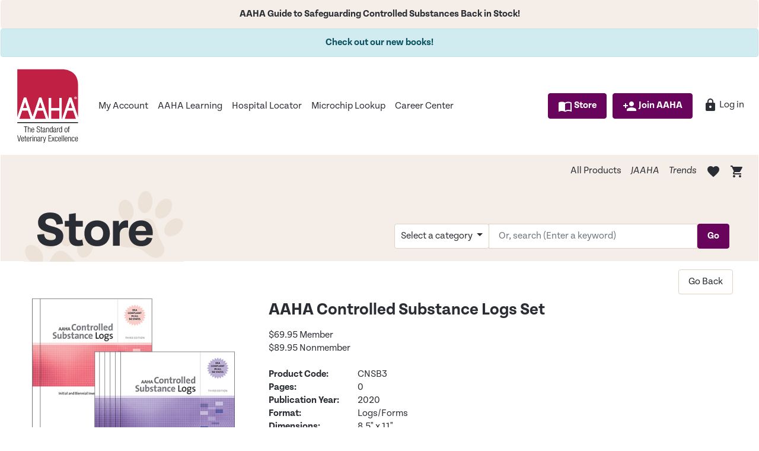

--- FILE ---
content_type: text/html; charset=utf-8
request_url: https://ams.aaha.org/eweb/DynamicPage.aspx?site=store&webcode=prodredirect&code=cnsb3
body_size: 51637
content:
<!doctype html>
<html data-current-url="/eweb/DynamicPage.aspx?site=store&webcode=prodredirect&code=cnsb3">
<head id="nfh"><title>
	
        AAHA Product
    
</title>
	<meta name="keywords" content="" />
    <meta name="description" content=""/>
    <meta name="robots" content=""/>
    <meta name="viewport" content="width=device-width, initial-scale=1"/>
    <link href="/eweb/Content/themes/AahaWP/style.css" type="text/css" rel="stylesheet"/>
    <link href="/eweb//Content/themes/aaha/images/favicon.ico" rel="SHORTCUT ICON" type="image/x-icon" />
    
    <script src="/eweb/bundles/FormFunctions?v=VFDuz9XXrT8jDiRgPEGF_6sk1sSRP81SDBpnIdfPajA1"></script>


    <script type="text/javascript" language="javascript">
			bSubmitted = false;
    </script>


</head>
<body id="BodyTag" class="PageFrameworkBODY" LoadBS4="yes" onload=""><script>
var dataLayer = window.dataLayer = window.dataLayer || [];
</script>
<!-- Google Tag Manager -->
<noscript><iframe src='//www.googletagmanager.com/ns.html?id=GTM-5ZTM7JX'
height='0' width='0' style='display:none;visibility:hidden'></iframe></noscript>
<script>(function(w,d,s,l,i){w[l]=w[l]||[];w[l].push({'gtm.start':
new Date().getTime(),event:'gtm.js'});var f=d.getElementsByTagName(s)[0],
j=d.createElement(s),dl=l!='dataLayer'?'&l='+l:'';j.async=true;j.src=
'//www.googletagmanager.com/gtm.js?id='+i+dl;f.parentNode.insertBefore(j,f);
})(window,document,'script','dataLayer','GTM-5ZTM7JX');</script>
<!-- End Google Tag Manager -->

<form method="post" action="./DynamicPage.aspx?site=store&amp;webcode=prodredirect&amp;code=cnsb3" id="eWebForm">
<div class="aspNetHidden">
<input type="hidden" name="__APPLICATIONPATH" id="__APPLICATIONPATH" value="/eweb" />
<input type="hidden" name="__EVENTTARGET" id="__EVENTTARGET" value="" />
<input type="hidden" name="__EVENTARGUMENT" id="__EVENTARGUMENT" value="" />
<input type="hidden" name="__VIEWSTATE" id="__VIEWSTATE" value="wZXHWG5Tl31ew2S4q+8CyyF/ISy6jh1hnpwy1D0lP3sNfeEsSsCzs4HHLBSOcUWHKggM+nJUCdcFGMbn9ilDhk6fwEFJMs1urm2q2CgB1hU=" />
</div>

<script type="text/javascript">
//<![CDATA[
var theForm = document.forms['eWebForm'];
if (!theForm) {
    theForm = document.eWebForm;
}
function __doPostBack(eventTarget, eventArgument) {
    if (!theForm.onsubmit || (theForm.onsubmit() != false)) {
        theForm.__EVENTTARGET.value = eventTarget;
        theForm.__EVENTARGUMENT.value = eventArgument;
        theForm.submit();
    }
}
//]]>
</script>



<script src="/eweb/bundles/jquery" type="text/javascript"></script>
<script src="/eweb/bundles/jquery-ui" type="text/javascript"></script>
<script src="/eweb/bundles/jquery-fileupload" type="text/javascript"></script>
<script src="/eweb/bundles/jquery-iframetransport" type="text/javascript"></script>
<script src="/eweb/bundles/netForumUI" type="text/javascript"></script>
<script src="/eweb/bundles/fileuploadNF" type="text/javascript"></script>
<script src="/eweb/Scripts/agsFormFunctions.js" type="text/javascript"></script><script language="javascript">
<!--
blackHole0 = new Image();
blackHole0.src = 'images/redo.gif';
//-->
</SCRIPT>

<script src="/eweb/bundles/bootstrap-v2" type="text/javascript"></script>
<div class="aspNetHidden">

	<input type="hidden" name="__VIEWSTATEGENERATOR" id="__VIEWSTATEGENERATOR" value="BC7B2B63" />
</div><table id="PageFrameWorkTable" border="0" cellpadding="0" cellspacing="0" width="100%" align="center">
	<tr id="eWebFrameWorkTopRow">
		<td id="eWebTopPaneTableCell" colspan="3" width="100%"><table id="eWebTopPaneTable" border="0" cellpadding="0" cellspacing="0" width="100%">
			<tr id="eWebTopPaneTableRowTop" style="display:none;">
				<td id="eWebTopPaneTopLinksCell" valign="top" colspan="3"></td>
			</tr>
			<tr id="eWebTopPaneTableRowMiddle">
				<td id="eWebTopPaneLeftLinksCell" valign="top" style="display:none;"></td>
				<td id="TopPane"><table cellpadding="1" cellspacing="1" width="100%">
					<tr>
						<td data-avname="CELL_1_1" class="LayoutCell" align="left"><div>

    <!-- Usercentrics Consent Signals -->
    <script src="https://sst.aaha.org/uc-consent-signals.js"></script>

</div></td>
					</tr>
					<tr>
						<td data-avname="CELL_2_1" class="LayoutCell" align="left">
<script type="text/javascript">

    var PopUpPanel = '#8ceaa0b3_da51_439a_96c0_ce37d7e34212_pnlWait';

    
    if (typeof Sys !== 'undefined') {
        Sys.WebForms.PageRequestManager.getInstance().add_beginRequest(ShowPopUpProgress);
        Sys.WebForms.PageRequestManager.getInstance().add_endRequest(HidePopUpProgress);
    }

    $(window).on("beforeunload", function () {
        ShowPopUpProgress(this);
    });

    function ShowPopUpProgress(sender, args) {
        try
        {
            $(PopUpPanel).dialog({
                modal: true,
                show: {
                    effect: "fade",
                    duration: 800
                },
                hide: {
                    effect: "fade",
                    duration: 800
                }
            });

            $(PopUpPanel).dialog("option", "dialogClass", "progress_spinner");
        }
        catch(err)
        {}
    };

    function HidePopUpProgress(sender, args) {
        try
        {
            $(PopUpPanel).dialog("close");
        }
        catch(err)
        {}
    };       
    
</script>
<style type="text/css">
    .update_progress
    {
        display: none;
        overflow: hidden !important;
        position: fixed;
    }

    .modalContent
    {
        position: relative;
        top: 10%;
        text-align: center;
        margin-top: 60px;
        height:180px;
    }
    
    .progress_spinner 
    {
        z-index:100002;
    }
    
    .progress_spinner .ui-dialog-titlebar
    {
        display: none;
    }
</style>
<!--  Begin Loading Div -->
<div id="8ceaa0b3_da51_439a_96c0_ce37d7e34212_pnlWait" class="update_progress">
							
    <div class="modalContent">
        <img id="8ceaa0b3_da51_439a_96c0_ce37d7e34212_Image1" src="content/themes/aaha/images/AAHA_NoTag_Color.png" />
        <br />
        <em>Loading... Please Wait</em>
    </div>

						</div></td>
					</tr>
					<tr>
						<td data-avname="CELL_3_1" class="LayoutCell" align="left"><table border="0" cellpadding="0" cellspacing="0" width="100%">
							<tr>
								<td>


      <div class="alert alert-warning text-center aaha-site-wide-banner" style="margin-top:-5px;margin-bottom:0px;">AAHA Guide to Safeguarding Controlled Substances Back in Stock!</div>

      <div class="alert alert-info text-center aaha-site-wide-banner" style="margin-bottom:0px;">Check out our new books!</div>
</td>
							</tr>
						</table>
						</td>
					</tr>
					<tr>
						<td data-avname="CELL_4_1" class="LayoutCell" align="left"><table border="0" cellpadding="0" cellspacing="0" width="100%">
							<tr>
								<td>



<nav class="navbar navbar-expand-lg navbar-light bg-light">
  <a class="navbar-brand logo" href="https://www.aaha.org/"></a>
  <button class="navbar-toggler" type="button" data-toggle="collapse" data-target="#navbarText" aria-controls="navbarText" aria-expanded="false" aria-label="Toggle navigation">
    <span class="navbar-toggler-icon"></span>
  </button>
  <div class="collapse navbar-collapse" id="navbarText">
    <ul class="navbar-nav mr-auto">
      <li class="nav-item active">
        <a class="nav-link" href="dynamicpage.aspx?site=aaha&webcode=inddash">My Account</a>
      </li>
      <li class="nav-item">
        <a class="nav-link" href="https://www.pathlms.com/aaha" target="_blank">AAHA Learning</a>
      </li>
      <li class="nav-item">
        <a class="nav-link" href="https://www.aaha.org/your-pet/hospital-locator/">Hospital Locator</a>
      </li>
      <li class="nav-item">
        <a class="nav-link" href="https://petmicrochiplookup.org/">Microchip Lookup</a>
      </li>
	  <li class="nav-item">
        <a class="nav-link" href="https://aaha.careerwebsite.com/">Career Center</a>
      </li>
    </ul>
    <span class="navbar-text">
      <ul class="navbar-nav mr-auto float-left" id="content-web-links">
		  <li class="nav-item">
				<a class="btn btn-primary margl10 white" href="startpage.aspx?site=store"><i class="material-icons">
		import_contacts
		</i> Store</a>
			  </li>
<li class="nav-item">
				<a class="btn btn-primary margl10" href="dynamicpage.aspx?site=aaha&webcode=joinnow"><i class="material-icons">person_add</i> Join AAHA</a>
			  </li>
		  
		  <li class="nav-item"><a class="nav-link margl10" href="DynamicPage.aspx?WebCode=LoginRequired&expires=yes&Site=store" title="Log in"><i class="material-icons">lock</i> Log in</a></li>
		</ul>
    </span>
  </div>
</nav>

		</td>
							</tr>
						</table>
						</td>
					</tr>
					<tr>
						<td data-avname="CELL_5_1" class="LayoutCell" align="left"><nav class="navbar navbar-expand-sm bg-second navbar-light">
	 <button class="navbar-toggler" type="button" data-toggle="collapse" data-target="#navbarSupportedContent2" aria-controls="navbarSupportedContent2" aria-expanded="false" aria-label="Toggle navigation">
		<span class="navbar-toggler-icon"></span>
	 </button>
	

  <div class="collapse navbar-collapse" id="navbarSupportedContent2">
    <ul class="navbar-nav ml-auto " id="content-web-links">
<li class="nav-item"><a class="nav-link" href="dynamicpage.aspx?site=store&webcode=AAHAProducts">All Products</a></li>
<li class="nav-item"><a class="nav-link" href="dynamicpage.aspx?site=store&webcode=JAAHASubscriptions"><em>JAAHA</em></a></li>
<li class="nav-item"><a class="nav-link" href="https://www.aaha.org/trends/"><em>Trends</em></a></li>
<!-- li class="nav-item"><a class="nav-link" href="dynamicpage.aspx?site=store&webcode=EventList">Events</a></li -->
<li class="nav-item"><a id="lnkWishlistMain" class="nav-link" href="DynamicPage.aspx?site=store&webcode=AAHAWishList&pager=10"><i class="material-icons">
favorite
</i><span class="badge badge-secondary ags-wishlist-main"></span></a></li>
<li class="nav-item"><a class="nav-link" href="dynamicpage.aspx?site=store&webcode=COE" title="shopping cart"><i class="material-icons">shopping_cart</i><span class="badge badge-secondary ags-cart-main"></span></a></li>
    </ul>
	<div class="clearfix"></div>
</div>
</nav></td>
					</tr>
					<tr>
						<td data-avname="CELL_6_1" class="LayoutCell" align="left">

<script>
    // store globals via namespace
    var storeHelperNamespace = window.storeHelperNamespace || {};
    storeHelperNamespace.productsAddedToCartCount = 0;
    storeHelperNamespace.jsonProductXQuantity = {"products": []}; // used by StoreHelper.asmx "product" params
    storeHelperNamespace.currentPath = $(location).attr('href').toLowerCase();
    storeHelperNamespace.currentPath = storeHelperNamespace.currentPath.substring(storeHelperNamespace.currentPath.indexOf("eweb") + 5);
    storeHelperNamespace.ProductsAdded = { "products": [] }; // history of products added to cart during the lifecycle of the current page.

    var AGS = AGS || {};

    AGS.StoreHelper = (function () {    

        var init = function () {
            _SetViewPort();
            _SetCartCount();
            _SetWishlistCount.init();
            _SetProductCartIconQuantities.init();
            _HandleMaxQtyLogic.init();
            _ClientAddToCart.init();
            _ClientAddToWishlist.init();
            _IntervalProcessActiveRequests();            
        };
        
        var _SetCartCount = function () {
            _cartQtyRunningTotal = 0;

            $("#CartQtyHelperContainer").children().each(function() {
	            _cartQtyRunningTotal += parseInt($(this).val());
            });

            if (_cartQtyRunningTotal)
                $('.ags-cart-main').text(_cartQtyRunningTotal);
            else
                $('.ags-cart-main').text("");
           
            // for when "remove all" is used in the cart view step
            if ($(".DataFormTD[id^='UPDATEGRIDCONTROL_DOD_Invoice_Detail_'] span.noRecordsMessage").length)
                $('.ags-cart-main').text(''); 
        };

        var _SetWishlistCount = (function () {
            var init = function () {
                if ($("#hfWishListCount").length > 0) {	
                    var wlCount = $("#hfWishListCount").val();
                    $(".ags-wishlist-main").text($("#hfWishListCount").val());
                }
            };
            return { init: init };
        })();

        var _SetProductCartIconQuantities = (function () {      
            var init = function () {
                // init the qty spans to empty string
                $("span[prdkey]").text("");
                
                // init product detail input to 1
                $("#agsInputPrdQty").val("1");

                // This populates qtys next to the cart icons for each product displayed in the Store.
                $('#CartQtyHelperContainer').children('input').each(function () {
	                var qty = parseInt(this.value);
	                $("span[prdkey='" + this.id + "']").text(qty);
	                $("#agsInputPrdQty[prdkey='" + this.id + "']").val(qty); // product detail page
                });
            };

            return {
                init: init
            };

        })(); 

        var _HandleMaxQtyLogic = (function() {
            var disableAddToCart = function () {
                var prdMax = $("#prdMax").attr("max");
                var qty = parseInt(this.value);
                if(qty > prdMax) $("#agsAddToCartBtn").attr("disabled", true);
                else $("#agsAddToCartBtn").removeAttr("disabled");
            }

            var init = function() {
                $("#agsInputPrdQty").on("keyup", function() { disableAddToCart.call(this); });
                // set max qty based on prc_qty_max
                var prdMax = $("#prdMax").attr("max");
                $("#agsInputPrdQty").attr("max", prdMax);
                disableAddToCart.call(document.getElementById("agsInputPrdQty"));
            };

            return {
                init : init,
                disableAddToCart : disableAddToCart
            };
        })();

        var _ClientAddToCart = (function () {
            var init = function () {
                _HookupAddToCartEvent();
            };

            var _HookupAddToCartEvent = function () {
                _CartIconClickEvent();
                _CartButtonClickEvent();
            };

            var _CartIconClickEvent = function () {
                $(".ags-add-to-cart").click(function () {	
                    if ($(this).attr("agsDisabled") == "disabled") {
                        return;
                    }

                    var prdKey = $(this).attr("prdTarget");

                    if (!prdKey)
                        return;

                    $(".ags-cart-qty[prdkey=" + prdKey + "]").hide();
                    $("#agsAddToCartSpinner[prdkey='" + prdKey + "']").show();
                    $(this).attr("agsDisabled", "disabled");
                    $(this).find("i:contains('shopping_cart')").hide();

                    var prdQty = _UpdateProductCartIconQty(prdKey, null); // set prdQty to null if we're just incrementing
                    _UpdateMainCartIconQty(prdKey);
	                _SaveProduct(prdKey, prdQty);                                

                    $.ajax({
                        method: "POST",
                        url: "webservices/ags/StoreHelper.asmx/ProcessClientAddToCart",
                        data: JSON.stringify({ products: JSON.stringify(storeHelperNamespace.jsonProductXQuantity) }),
                        contentType: "application/json; charset=utf-8",
                        dataType:'json',
                        success: function(){
                            // not reliable
                            //$("#agsAddToCartSpinner[prdkey='" + prdKey + "']").hide();
                            //$(".ags-cart-qty[prdkey=" + prdKey + "]").show();                                                    
                        }
                        //async: false
                    }); 

                    // clear product array (technically this doesn't need to be an array, unless we want to use _NavigateAwayWebService() for bulk requests)
                    storeHelperNamespace.jsonProductXQuantity.products.length = 0;
                });
            };

            var _CartButtonClickEvent = function () {
                $(".ags-add-to-cart-btn").click(function () {	
                    var prdKey = $(this).attr("prdkey");

                    if (!prdKey)
                        return;

                    $("#agsMsgAddToCartFailure").hide();
                    $("#agsMsgAddToCartSuccess").hide();                    

                    var prdQty = $("#agsInputPrdQty[prdkey=" + prdKey + "]").val();
                    
                    if (!prdQty) {
                        $("#agsMsgAddToCartFailure").show();                        
                        return;
                    }        
                    
                    $("#agsAddToCartSpinner[prdkey='" + prdKey + "']").show();
                    
                    _UpdateMainCartIconQty(prdKey);
	                _SaveProduct(prdKey, prdQty);                    

                    $.ajax({
                        method: "POST",
                        url: "webservices/ags/StoreHelper.asmx/ProcessClientAddToCart",
                        data: JSON.stringify({ products: JSON.stringify(storeHelperNamespace.jsonProductXQuantity) }),
                        contentType: "application/json; charset=utf-8",
                        dataType:'json',
                        success: function(){
                            $("#agsAddToCartSpinner[prdkey='" + prdKey + "']").hide();
                            $("#agsMsgAddToCartSuccess").show();
                        }
                        //async: false
                    });                                         

                    // clear product array (technically this doesn't need to be an array, unless we want to use _NavigateAwayWebService() for bulk requests)
                    storeHelperNamespace.jsonProductXQuantity.products.length = 0;
                });
            };

            var _InputPrdQtyEvent = function () {
                // THIS IS NO LONGER USED 20190411 - product detail page now uses a button/qty combo
                // This is used on the product detail page where a user can specify qty
                // We'll set a keyup timer on the qty input so we don't overload the server with multiple web requests everytime a key is pressed.
                var typingTimer;
                var typingStoppedInterval = 2000; // 2 seconds
                var $inputQty = $("#agsInputPrdQty");
                var prdKey = $inputQty.attr("prdkey");

                $inputQty.keyup(function () {
                    clearTimeout(typingTimer);
                    typingTimer = setTimeout(AddProductToCOEAfterTypingStops, typingStoppedInterval, prdKey, $inputQty.val());
                });

                $inputQty.keydown(function () {
                    clearTimeout(typingTimer); // reset timer when a key is pressed
                });

                function AddProductToCOEAfterTypingStops(prdKey, prdQty) {
                    if (!prdKey)
                        return;

                    var newPrdQty = _UpdateProductCartIconQty(prdKey, prdQty);
                    _UpdateMainCartIconQty(prdKey);
	                _SaveProduct(prdKey, prdQty);

                    $.ajax({
                        method: "POST",
                        url: "webservices/ags/StoreHelper.asmx/ProcessClientAddToCart",
                        data: JSON.stringify({ products: JSON.stringify(storeHelperNamespace.jsonProductXQuantity) }),
                        contentType: "application/json; charset=utf-8",
                        dataType:'json'
                        //async: false
                    }); 

                    // clear product array (technically this doesn't need to be an array, unless we want to use _NavigateAwayWebService() for bulk requests)
                    storeHelperNamespace.jsonProductXQuantity.products.length = 0;
                }
            };

            var _UpdateMainCartIconQty = function (prdKey) {
                var flagMainCartAlreadyIncremementedForProduct = false;

                /*****************************************************************************************/
                /* The commented code is for increasing the main cart qty by unique products in the cart */
                /*****************************************************************************************/
                //for (var product in storeHelperNamespace.ProductsAdded.products) {
                //    // return if we already incremented main cart for this product during the current page's lifecycle.
                //    if (storeHelperNamespace.ProductsAdded.products[product].prdKey == prdKey)
                //        return;
                //}

                //$('#CartQtyHelperContainer').children('input').each(function () {
                //    // return if this product was already incrememented in a previous page's lifecycle
                //    if (this.id == prdKey) {
                //        flagMainCartAlreadyIncremementedForProduct = true;
                //        return;
                //    }                        
                //});

                //if (flagMainCartAlreadyIncremementedForProduct)
                //    return;

                var _cartQty = 0;

                if (isNullOrWhiteSpace($(".ags-cart-main").first().text()))
                    _cartQty = 0;
                else
                    _cartQty = parseInt($(".ags-cart-main").first().text())
                
                _cartQty++;
                $(".ags-cart-main").text(_cartQty.toString());
                storeHelperNamespace.ProductsAdded.products.push({ prdKey: prdKey });
            };

            var _UpdateProductCartIconQty = function (prdKey, newPrdQty) {
                var cartIconID = prdKey; // cart icon element's ID doubles as prdKey
	            var prdQty = 0;

	            if (!isNullOrWhiteSpace($("span[prdkey='" + cartIconID + "'").text())) {
		            prdQty = parseInt( $("span[prdkey='" + cartIconID + "'").first().text()); // get first for instances where product is listed twice (new/best seller scenario)
	            }
                    
	            if (newPrdQty)
	                prdQty = newPrdQty;
	            else
	                prdQty++;
                
	            $("span[prdkey='" + cartIconID + "'").text(prdQty);

	            return prdQty;
            };

            var _SaveProduct = function (prdKey, prdQty) {
                var isUpdate = false;

                for (var product in storeHelperNamespace.jsonProductXQuantity.products) {
                    if (storeHelperNamespace.jsonProductXQuantity.products[product].prdKey == prdKey) {
                        storeHelperNamespace.jsonProductXQuantity.products[product].prdQty = prdQty;
                        isUpdate = true;
                        break;
                    }
                }

                if (!isUpdate) {
                    storeHelperNamespace.jsonProductXQuantity.products.push({ prdKey: prdKey, prdQty: prdQty });
                }
            };

            var _NavigateAwayWebService = function () {
                // not using this
                $(window).bind('beforeunload', function () {
                    $.ajax({
                        method: "POST",
                        url: "webservices/ags/StoreHelper.asmx/ProcessClientAddToCart",
                        data: JSON.stringify({ products: JSON.stringify(storeHelperNamespace.jsonProductXQuantity) }),
                        contentType: "application/json; charset=utf-8",
                        dataType:'json',
                        async: false
                    });                  
                });

                $(window).bind('beforeunload', function () {
                    while ($.active > 0) {
                        continue;
                    }     
                    
                    return;
                });
            };

            return { init: init };
        })();

        var _ClientAddToWishlist = (function () {
            var init = function () {
                _ProcessWishlistQueryString();
                _HookupAddToWishlistEvent();
            };

            var _ProcessWishlistQueryString = function () {
                if (getParameterByNameLower("wishlist_prd_key")) {
                    _prdKey = getParameterByNameLower("wishlist_prd_key");                    
                    $(".ags-add-to-wishlist[prdKey='" + _prdKey + "']").children().css({'color' : 'grey'})
                    $(".ags-add-to-wishlist[prdKey='" + _prdKey + "']").children().attr("agsinwishlist", "1");
                    $(".ags-add-to-wishlist[prdKey='" + _prdKey + "']").prop("title", "Remove from Wishlist");
                    $('#' + $(".ags-add-to-wishlist[prdKey='" + _prdKey + "']").attr('aria-describedby')).children().html("Remove from Wishlist");
                    $(".ags-add-to-wishlist[prdKey='" + _prdKey + "']")
                        .find("i:contains(favorite)").css({
                                        "font-size": "18px"
                         });

                    _IncrementMainWishlistIconQty();

                    $.ajax({
                        method: "POST",
                        url: "webservices/ags/StoreHelper.asmx/AddToWishlist",
                        data: JSON.stringify({ product: _prdKey }),
                        contentType: "application/json; charset=utf-8",
                        dataType:'json'
                        //async: false
                    });  
                }
            };

            var _HookupAddToWishlistEvent = function () {
                if (isNullOrWhiteSpace($("#AgsCustInfo").val())) {
                    $(".ags-add-to-wishlist").click(function () {
                        var _urlLogin = "dynamicpage.aspx?expires=yes&webcode=LoginRequired&site=store&URL_success=";
                        var _urlSuccess = storeHelperNamespace.currentPath + "&wishlist_prd_key=" + $(this).attr("prdKey");
                        _urlSuccess = encodeURIComponent(_urlSuccess);
                        
                        // redirect to login when user is not signed in
                        $(location).attr('href', _urlLogin + _urlSuccess);
                    });
                }
                else {      
                    if (getParameterByNameLower("webcode") == "aahawishlist") {
                        $(".ags-add-to-wishlist").click(function () {
                            var prdKey = $(this).attr("prdKey");

                            $.ajax({
                                method: "POST",
                                url: "webservices/ags/StoreHelper.asmx/RemoveFromWishlist",
                                data: JSON.stringify({ product: prdKey }),
                                contentType: "application/json; charset=utf-8",
                                dataType: 'json',
                                async: false
                            });

                            location.reload();
                        });
                    }
                    else {
                        $(".ags-add-to-wishlist").click(function () {
                            var prdKey = $(this).attr("prdKey");
                            var isAddToWishlist;

                            if ($(this).children().attr("agsinwishlist") == "0") {
                                isAddToWishlist = true;

                                $.ajax({
                                    method: "POST",
                                    url: "webservices/ags/StoreHelper.asmx/AddToWishlist",
                                    data: JSON.stringify({ product: prdKey }),
                                    contentType: "application/json; charset=utf-8",
                                    dataType: 'json'
                                    //async: false
                                });

                                _FlipHeartIcon(isAddToWishlist, prdKey);
                                _IncrementMainWishlistIconQty();      
                                
                                if ($(this).prop("class").includes(" btn ")) {
                                    // product detail page uses a button. lets flip the text
                                    $('.ags-add-to-wishlist').html(
                                        $('.ags-add-to-wishlist').html().replace("Add to wishlist", "Remove from wishlist")                                        
                                    );
                                
                                    // and flip the text color
                                    $(this).css({
                                        "color" : "grey"
                                    });
                                }
                                else {
                                    $(this).find("i:contains(favorite)").css({
                                        "font-size": "18px"
                                    });
                                }
                            }
                            else if ($(this).children().attr("agsinwishlist") == "1") {
                                isAddToWishlist = false;                                

                                $.ajax({
                                    method: "POST",
                                    url: "webservices/ags/StoreHelper.asmx/RemoveFromWishlist",
                                    data: JSON.stringify({ product: prdKey }),
                                    contentType: "application/json; charset=utf-8",
                                    dataType: 'json'
                                    //async: false
                                });

                                _FlipHeartIcon(isAddToWishlist, prdKey);
                                _DecrementMainWishlistIconQty();

                                if ($(this).prop("class").includes(" btn ")) {
                                    // product detail page uses a button. lets flip the text
                                    $('.ags-add-to-wishlist').html(
                                        $('.ags-add-to-wishlist').html().replace("Remove from wishlist", "Add to wishlist")
                                    );
                                
                                    // and flip the text color
                                    $(this).css({
                                        "color" : "rgb(229, 25, 55)"
                                    });
                                }
                                else {
                                    $(this).find("i:contains(favorite)").css({
                                        "font-size": "24px"
                                    });
                                }
                            }
                        });
                    }
                }
            };

            var _FlipHeartIcon = function (isAddToWishlist, prdKey) {
                if (isAddToWishlist) {  
                    // client added to wishlist, flip "add heart" to "remove heart"
                    $(".ags-add-to-wishlist[prdkey='" + prdKey + "'").children().css({ 'color': 'grey' });
                    $(".ags-add-to-wishlist[prdkey='" + prdKey + "'").children().attr("agsinwishlist", "1");

                    // set heart icon's tooltip to "Remove from Wishlist"
                    $('#' + $(".ags-add-to-wishlist[prdKey='" + prdKey + "']").attr('aria-describedby')).children().html("Remove from Wishlist");
	                // this handles the on hover affect of the title prop
	                $(".ags-add-to-wishlist[prdKey='" + prdKey + "']").mouseleave(function () {
		                $(".ags-add-to-wishlist[prdKey='" + prdKey + "']").prop('title', 'Remove from Wishlist');
                    }); 
                }
                else {
                    // client removed from wishlist, flip "remove heart" to "add heart"
                    $(".ags-add-to-wishlist[prdkey='" + prdKey + "'").children().css({ 'color': '#E51937' }); // red
                    $(".ags-add-to-wishlist[prdkey='" + prdKey + "'").children().attr("agsinwishlist", "0"); 

                    // set heart icon's tooltip to "Add to Wishlist"
                    $('#' + $(".ags-add-to-wishlist[prdKey='" + prdKey + "']").attr('aria-describedby')).children().html("Add to Wishlist");
	                // this handles the on hover affect of the title prop
	                $(".ags-add-to-wishlist[prdKey='" + prdKey + "']").mouseleave(function () {
		                $(".ags-add-to-wishlist[prdKey='" + prdKey + "']").prop('title', 'Add to Wishlist');
                    }); 
                }
            };

            var _IncrementMainWishlistIconQty = function () {
                var _wishlistQty;

                if (isNullOrWhiteSpace($(".ags-wishlist-main").text()))
                    _wishlistQty = 0;
                else 
                    _wishlistQty = parseInt($(".ags-wishlist-main").first().text());
                 
                _wishlistQty++;
                $(".ags-wishlist-main").text(_wishlistQty.toString());
            };

            var _DecrementMainWishlistIconQty = function () {
                var _wishlistQty;

                if (isNullOrWhiteSpace($(".ags-wishlist-main").text()))
                    _wishlistQty = 0;
                else 
                    _wishlistQty = parseInt($(".ags-wishlist-main").first().text());

                _wishlistQty--;
                $(".ags-wishlist-main").text(_wishlistQty.toString());
            };

            return { init: init };
        })();

        var _IntervalProcessActiveRequests = function () { 
            window.setInterval(function(){
                if (!$.active) {
                    // if there are no active requests hide any ongoing load spinners
                    // Show Qtys for which there is a qty listed
                    $(".ags-load-spinner").hide();

                    $(".ags-cart-qty").each(function () {
	                    if (!isNullOrWhiteSpace($(this).text())) {
		                    $(this).show();
                        }
                    });

                    $(".ags-add-to-cart").each(function () {
                        $(this).removeAttr("agsDisabled");
                        $(this).find("i:contains('shopping_cart')").show();
                    });
                }
            }, 1000); // runs every second
        };

        var _SetViewPort = function () {
            // This ensures that the site's viewport meta tag is always set.
            // Without this, the site's responsiveness can fail on small devices.
            $("meta[name='viewport']").attr("content", "width=device-width, initial-scale=1");
        };     

        return { init: init };
    })();

    /* General Helpers */
    function getParameterByNameLower(name) {
        name = name.replace(/[\[]/, "\\\[").replace(/[\]]/, "\\\]");
        var regexS = "[\\?&]" + name + "=([^&#]*)";
        var regex = new RegExp(regexS, "i");
        var results = regex.exec(window.location.search);
        if (results == null)
            return "";
        else
            return decodeURIComponent(results[1].replace(/\+/g, " ")).toString().toLowerCase();
    }

    function isNullOrWhiteSpace(str) {
        return (!str || str.length === 0 || /^\s*$/.test(str))
    }
    
    $(document).ready(function () {
        AGS.StoreHelper.init();
    });
</script>

<div id="custInfoContainer"><input type="hidden" name="7b34a4a8_d38e_4a74_9545_bd2f2c63d1cd$AgsCustInfo" id="AgsCustInfo" /></div>

<div id="CartQtyHelperContainer"></div>

<div id="WishlistHelperContainer"></div>


</td>
					</tr>
					<tr>
						<td data-avname="CELL_7_1" class="LayoutCell" align="left"></td>
					</tr>
					<tr>
						<td data-avname="CELL_8_1" class="LayoutCell" align="left"><div id="1dcb28c1_af06_4f62_8686_82fdf56cdfc0">



<div class="bookstore-top">
<div id="eWebContentPaneTable">

<div class="row">
<div class="col-md-6">
 <img src="Content/themes/aahaWP/images/aaha-store-banner.png" alt="AAHA Store Logo" style="padding-top:4px;" />
</div>
<div class="col-md-6">

<script>
function _OnClick_BtnAAHAStoreSearch() {
var searchString = $("#TxtAAHAStoreSearch").val();
window.location.replace("DynamicPage.aspx?Site=Store&webcode=AAHAProducts&AAHAListSearchFor=" + searchString);
}
$(document).ready(function () {
$('form').keypress(function(event) { 
return event.keyCode != 13;
}); 
$('#TxtAAHAStoreSearch').keypress(function(event){
var keycode = (event.keyCode ? event.keyCode : event.which);
if(keycode == '13'){
_OnClick_BtnAAHAStoreSearch(); 
}
});
});
</script>


<div class="input-group mb-3 bookstore_category_dd">
<div class="input-group-prepend">
    <button type="button" class="btn btn-secondary dropdown-toggle" data-toggle="dropdown">
      Select a category
    </button>
    <div class="dropdown-menu">
      <a class="dropdown-item" href="DynamicPage.aspx?site=store&WebCode=AAHAProducts">View All Products</a>

      <a class="dropdown-item" href="DynamicPage.aspx?site=store&WebCode=AAHAProducts&category=Accredited Members&pager=10">Accredited Members</a>

      <a class="dropdown-item" href="DynamicPage.aspx?site=store&WebCode=AAHAProducts&category=Client Education&pager=10">Client Education</a>

      <a class="dropdown-item" href="DynamicPage.aspx?site=store&WebCode=AAHAProducts&category=Culture and Wellbeing&pager=10">Culture and Wellbeing</a>

      <a class="dropdown-item" href="DynamicPage.aspx?site=store&WebCode=AAHAProducts&category=Dental Resources&pager=10">Dental Resources</a>

      <a class="dropdown-item" href="DynamicPage.aspx?site=store&WebCode=AAHAProducts&category=eBooks&pager=10">eBooks</a>

      <a class="dropdown-item" href="DynamicPage.aspx?site=store&WebCode=AAHAProducts&category=Financial Management&pager=10">Financial Management</a>

      <a class="dropdown-item" href="DynamicPage.aspx?site=store&WebCode=AAHAProducts&category=Human Resources&pager=10">Human Resources</a>

      <a class="dropdown-item" href="dynamicpage.aspx?site=store&webcode=JAAHASubscriptions">JAAHA</a>

      <a class="dropdown-item" href="DynamicPage.aspx?site=store&WebCode=AAHAProducts&category=Just for Kids&pager=10">Just for Kids</a>

      <a class="dropdown-item" href="DynamicPage.aspx?site=store&WebCode=AAHAProducts&category=Medical and Dental Books&pager=10">Medical and Dental Books</a>

      <a class="dropdown-item" href="DynamicPage.aspx?site=store&WebCode=AAHAProducts&category=Medical Records and Forms&pager=10">Medical Records and Forms</a>

      <a class="dropdown-item" href="DynamicPage.aspx?site=store&WebCode=AAHAProducts&category=New Products&pager=10">New Products</a>

      <a class="dropdown-item" href="DynamicPage.aspx?site=store&WebCode=AAHAProducts&category=Pet Behavior&pager=10">Pet Behavior</a>

      <a class="dropdown-item" href="DynamicPage.aspx?site=store&WebCode=AAHAProducts&category=Pet Health&pager=10">Pet Health</a>

      <a class="dropdown-item" href="DynamicPage.aspx?site=store&WebCode=AAHAProducts&category=Pet Loss&pager=10">Pet Loss</a>

      <a class="dropdown-item" href="DynamicPage.aspx?site=store&WebCode=AAHAProducts&category=Practice Management&pager=10">Practice Management</a>

      <a class="dropdown-item" href="DynamicPage.aspx?site=store&WebCode=AAHAProducts&category=Practice Ownership&pager=10">Practice Ownership</a>

      <a class="dropdown-item" href="DynamicPage.aspx?site=store&WebCode=AAHAProducts&category=Safety&pager=10">Safety</a>

      <a class="dropdown-item" href="DynamicPage.aspx?site=store&WebCode=AAHAProducts&category=Special Offers&pager=10">Special Offers</a>

      <a class="dropdown-item" href="DynamicPage.aspx?site=store&WebCode=AAHAProducts&category=Staff Training&pager=10">Staff Training</a>

      <a class="dropdown-item" href="DynamicPage.aspx?site=store&WebCode=AAHAProducts&category=Swag&pager=10">Swag</a>

      <a class="dropdown-item" href="dynamicpage.aspx?site=store&webcode=AAHATrendsMagazine">Trends magazine</a>

    </div>
  </div>
<input type="text" id="TxtAAHAStoreSearch" class="form-control" placeholder="Or, search (Enter a keyword)" style="border-radius:0 !important">
<input type="button" value="Go" id="BtnAAHAStoreSearch" title="Begin Search" class="btn btn-primary" onclick="_OnClick_BtnAAHAStoreSearch()" style="display: inline; width: unset;">
</div>

</div>
</div>

</div>
</div>
<div class="clearfix"></div></div></td>
					</tr>
				</table>
				</td>
				<td id="eWebTopPaneRightLinksCell" valign="top" style="display:none;"></td>
			</tr>
			<tr id="eWebTopPaneTableRowBottom" style="display:none;">
				<td id="eWebTopPaneBottomLinksCell" valign="top" colspan="3"></td>
			</tr>
		</table>
		</td>
	</tr>
	<tr id="eWebFrameWorkMiddleRow">
		<td id="eWebLeftPaneTableCell" valign="Top" height="100%" align="Left"><table id="eWebLeftPaneTable" border="0" cellpadding="0" cellspacing="0">
			<tr id="eWebLeftPaneTableRowTop" style="display:none;">
				<td id="eWebLeftPaneTopLinksCell" valign="top" colspan="3"></td>
			</tr>
			<tr id="eWebLeftPaneTableRowMiddle" style="display:none;">
				<td id="eWebLeftPaneLeftLinksCell" valign="top"></td>
				<td id="LeftPane" valign="Top"></td>
				<td id="eWebLeftPaneRightLinksCell" valign="top"></td>
			</tr>
			<tr id="eWebLeftPaneTableRowBottom" style="display:none;">
				<td id="eWebLeftPaneBottomLinksCell" valign="top" colspan="3"></td>
			</tr>
		</table>
		</td>
		<td id="eWebContentPaneTableCell" valign="Top"><table id="eWebContentPaneTable" width="100%" border="0" cellpadding="0" cellspacing="0">
			<tr id="eWebContentPaneTableRowTop" style="display:none;">
				<td id="eWebContentPaneTopLinksCell" valign="top" colspan="3"></td>
			</tr>
			<tr id="eWebContentPaneTableRowMiddle">
				<td id="eWebContentPaneLeftLinksCell" valign="top" style="display:none;"></td>
				<td id="ContentPane" valign="top"><table cellpadding="1" cellspacing="1" width="100%">
					<tr>
						<td data-avname="CELL_1_1" class="LayoutCell" align="left"><div id="04e1ed62_2e74_4118_9930_87f5522b46fc">


<h1>AAHA Product</h1>



<p>Please wait while you are being redirected. Or click the button below.</p>
<div class="text-center"><a href="DynamicPage.aspx?site=store&Action=Add&ObjectKeyFrom=1A83491A-9853-4C87-86A4-F7D95601C2E2&WebCode=ProdDetailAdd&DoNotSave=yes&ParentObject=CentralizedOrderEntry&ParentDataObject=Invoice%20Detail&ivd_formkey=69202792-63d7-4ba2-bf4e-a0da41270555&ivd_cst_key=&ivd_cst_ship_key=&ivd_prc_prd_key=5b8f621b-797a-4aba-9cd5-bf7481c083b6" class="btn btn-primary">View AAHA Controlled Substance Logs Set</a></div>

<SCRIPT type=text/javascript>
window.location.replace("DynamicPage.aspx?site=store&Action=Add&ObjectKeyFrom=1A83491A-9853-4C87-86A4-F7D95601C2E2&WebCode=ProdDetailAdd&DoNotSave=yes&ParentObject=CentralizedOrderEntry&ParentDataObject=Invoice%20Detail&ivd_formkey=69202792-63d7-4ba2-bf4e-a0da41270555&ivd_cst_key=&ivd_cst_ship_key=&ivd_prc_prd_key=5b8f621b-797a-4aba-9cd5-bf7481c083b6");
</script>




</div></td>
					</tr>
				</table>
				</td>
				<td id="eWebContentPaneRightLinksCell" valign="top" style="display:none;"></td>
			</tr>
			<tr id="eWebContentPaneTableRowBottom" style="display:none;">
				<td id="eWebContentPaneBottomLinksCell" valign="top" colspan="3"></td>
			</tr>
		</table>
		</td>
		<td id="eWebRightPaneTableCell" valign="top"><table id="eWebRightPaneTable" border="0" cellpadding="0" cellspacing="0">
			<tr id="eWebRightPaneTableRowTop" style="display:none;">
				<td id="eWebRightPaneTopLinksCell" valign="top" colspan="3"></td>
			</tr>
			<tr id="eWebRightPaneTableRowMiddle" style="display:none;">
				<td id="eWebRightPaneLeftLinksCell" valign="top"></td>
				<td id="RightPane"></td>
				<td id="eWebRightPaneRightLinksCell" valign="top"></td>
			</tr>
			<tr id="eWebRightPaneTableRowBottom" style="display:none;">
				<td id="eWebRightPaneBottomLinksCell" valign="top" colspan="3"></td>
			</tr>
		</table>
		</td>
	</tr>
	<tr id="eWebFrameWorkBottomRow">
		<td id="eWebBottomPaneTableCell" colspan="3" width="100%"><table id="eWebBottomPaneTable" width="100%" border="0" cellpadding="0" cellspacing="0">
			<tr id="eWebBottomPaneTableRowTop" style="display:none;">
				<td id="eWebBottomPaneTopLinksCell" valign="top" colspan="3"></td>
			</tr>
			<tr id="eWebBottomPaneTableRowMiddle">
				<td id="eWebBottomPaneLeftLinksCell" valign="top" style="display:none;"></td>
				<td id="BottomPane"><table cellpadding="1" cellspacing="1" width="100%">
					<tr>
						<td data-avname="CELL_1_1" class="LayoutCell" align="left"><div class="footer1-bottom row pb-3">
    <div class="footer1-follow col-12 col-md-4 col-lg-3" style="padding-top:15px;">
        <h3>Follow Us</h3>

        <div class="socials1">

            <a href="https://www.facebook.com/AAHAHealthyPet" class="icon-social-facebook" aria-label="Share on Facebook" target="_blank" style="width:38px; display:inline-block; border-radius:5px; background-color:white; padding:2px; margin-right:10px; ">
                <svg viewBox="0 0 32 32">
                    <path d="M13.2,12.3h-2.8V16h2.8v11h4.6V16h3.3l0.4-3.7h-3.7v-1.6c0-0.9,0.2-1.2,1-1.2h2.7V5H18c-3.3,0-4.8,1.5-4.8,4.2V12.3z" fill="var(--aaha-c)"></path>
                </svg>
            </a> 
            <a href="https://www.linkedin.com/company/aahaofficial/" class="icon-social-linkedin" aria-label="Share on Linkedin" target="_blank" style="width: 38px; display: inline-block; border-radius: 5px; background-color: white; padding: 2px; margin-right: 10px; ">
                <svg viewBox="0 0 32 32">
                    <path d="M9.6,7.3c0,1.3-1,2.3-2.3,2.3S5,8.6,5,7.3S6,5,7.3,5S9.6,6,9.6,7.3z M9.6,11.4H5V26h4.6V11.4z M16.9,11.4h-4.6V26h4.6v-7.7 c0-4.3,5.5-4.7,5.5,0V26H27v-9.2c0-7.2-8.1-6.9-10-3.4V11.4z" fill="var(--aaha-c)"></path>
                </svg>
            </a> 
            <a href="https://www.instagram.com/aahahealthypet/" class="icon-social-instagram" aria-label="Share on Instagram" target="_blank" style="width: 38px; display: inline-block; border-radius: 5px; background-color: white; padding: 2px; margin-right: 10px; ">
                <svg viewBox="0 0 32 32">
                    <path d="m11.44,5.08c-1.17.06-1.97.24-2.67.52-.72.28-1.34.66-1.95,1.27-.61.61-.99,1.23-1.27,1.95-.27.7-.45,1.5-.51,2.67-.05,1.17-.06,1.55-.06,4.53,0,2.99.02,3.36.07,4.54.06,1.17.24,1.97.52,2.67.28.72.66,1.34,1.27,1.95.61.61,1.23.98,1.95,1.26.7.27,1.5.45,2.67.51,1.17.05,1.55.06,4.53.06,2.99,0,3.36-.02,4.54-.07,1.17-.06,1.97-.24,2.67-.52.72-.28,1.34-.66,1.95-1.27.61-.61.98-1.23,1.26-1.95.27-.7.46-1.5.51-2.67.05-1.17.06-1.55.06-4.54,0-2.99-.02-3.36-.07-4.53-.06-1.17-.24-1.97-.52-2.67-.28-.72-.66-1.34-1.27-1.95-.61-.61-1.23-.99-1.95-1.26-.7-.27-1.5-.46-2.67-.51-1.17-.05-1.55-.06-4.54-.06-2.99,0-3.36.02-4.53.07m.13,19.89c-1.07-.05-1.65-.22-2.04-.37-.51-.2-.88-.44-1.27-.82-.39-.38-.62-.75-.83-1.26-.15-.39-.33-.97-.38-2.04-.05-1.16-.07-1.51-.07-4.44,0-2.94,0-3.28.06-4.44.05-1.07.23-1.65.37-2.04.2-.51.44-.88.82-1.27.38-.39.75-.62,1.26-.83.39-.15.97-.33,2.04-.38,1.16-.05,1.51-.07,4.44-.07,2.94,0,3.28,0,4.45.06,1.07.05,1.65.22,2.04.37.51.2.88.44,1.27.82.39.38.62.75.83,1.26.15.39.33.97.38,2.04.06,1.16.07,1.51.07,4.44,0,2.94,0,3.28-.06,4.44-.05,1.07-.22,1.66-.37,2.04-.2.51-.44.88-.82,1.27-.38.38-.75.62-1.26.83-.39.15-.97.33-2.04.38-1.16.05-1.51.07-4.45.07-2.94,0-3.28,0-4.44-.06m8.97-14.84c0,.73.59,1.32,1.32,1.32.73,0,1.32-.59,1.32-1.32,0-.73-.59-1.32-1.32-1.32s-1.32.59-1.32,1.32m-10.19,5.89c0,3.12,2.54,5.64,5.66,5.64,3.12,0,5.64-2.54,5.64-5.66,0-3.12-2.54-5.64-5.66-5.64-3.12,0-5.64,2.54-5.64,5.66m1.98,0c0-2.02,1.64-3.67,3.66-3.67,2.02,0,3.67,1.63,3.67,3.66,0,2.03-1.63,3.67-3.66,3.67-2.02,0-3.67-1.63-3.67-3.66" fill="var(--aaha-c)"></path>
                </svg>
            </a>
         
            <a href="https://www.youtube.com/aahavets" class="icon-social-youtube" aria-label="Share on Youtube" target="_blank" style="width: 38px; display: inline-block; border-radius: 5px; background-color: white; padding: 2px; margin-right: 10px; ">
                <svg viewBox="0 0 32 32">
                    <path d="M22.8,9.2c-3.2-0.3-10.3-0.3-13.5,0C5.8,9.3,5.3,11.5,5.3,17s0.4,7.6,3.9,7.8c3.2,0.2,10.3,0.2,13.5,0 c3.5-0.3,3.9-2.3,3.9-7.8C26.7,11.5,26.2,9.4,22.8,9.2z M13.3,20.5v-7.1l7.1,3.6L13.3,20.5z" fill="var(--aaha-c)"></path>
                </svg>
            </a>
        </div><!-- /socials1 -->
    </div>
    <div class="footer1-questions col-12 col-md-3 col-lg-3" style="padding-top:15px;">
        <h3>Have Questions?</h3>
        <p><a href="https://aaha.org/contact-us/" class="btn btn-primary" target="_blank"><span>Contact Us</span></a></p>
    </div>
    <div class="footer1-notes col-12 col-md-5 col-lg-6 d-flex align-items-end" style="padding-top:15px;">
        <div class="w-100">
            <p class="footer1-links" style="text-align:right;">
                <a href="https://aaha.org/about-aaha/terms-of-use/" target="_blank" style="text-decoration: none; color: var(--aaha-c);">Terms of Use</a>
                <small>·</small>
                <a href="https://aaha.org/about-aaha/privacy-policy/" target="_blank" style="text-decoration: none; color: var(--aaha-c);">Privacy Policy</a>
                <small>·</small>
                <a href="dynamicpage.aspx?site=store&webcode=shippingreturns" target="_blank" style="text-decoration: none; color: var(--aaha-c);">Shipping and Returns</a>
            </p>
            <p class="footer1-copys" style="text-align:right;">©2026 American Animal Hospital Association</p>
        </div>
    </div>
</div></td>
					</tr>
				</table>
				</td>
				<td id="eWebBottomPaneRightLinksCell" valign="top" style="display:none;"></td>
			</tr>
			<tr id="eWebBottomPaneTableRowBottom" style="display:none;">
				<td id="eWebBottomPaneBottomLinksCell" valign="top" colspan="3"></td>
			</tr>
		</table>
		</td>
	</tr>
</table>
<input name="__netForumPageToken" type="hidden" id="__netForumPageToken" value="7e65d9fb-ff82-4ec7-b810-6916c091a826" /></form></body>
</html>


--- FILE ---
content_type: text/html; charset=utf-8
request_url: https://ams.aaha.org/eweb/DynamicPage.aspx?site=store&Action=Add&ObjectKeyFrom=1A83491A-9853-4C87-86A4-F7D95601C2E2&WebCode=ProdDetailAdd&DoNotSave=yes&ParentObject=CentralizedOrderEntry&ParentDataObject=Invoice%20Detail&ivd_formkey=69202792-63d7-4ba2-bf4e-a0da41270555&ivd_cst_key=&ivd_cst_ship_key=&ivd_prc_prd_key=5b8f621b-797a-4aba-9cd5-bf7481c083b6
body_size: 71568
content:
<!doctype html>
<html data-current-url="/eweb/DynamicPage.aspx?site=store&Action=Add&ObjectKeyFrom=1A83491A-9853-4C87-86A4-F7D95601C2E2&WebCode=ProdDetailAdd&DoNotSave=yes&ParentObject=CentralizedOrderEntry&ParentDataObject=Invoice%20Detail&ivd_formkey=69202792-63d7-4ba2-bf4e-a0da41270555&ivd_cst_key=&ivd_cst_ship_key=&ivd_prc_prd_key=5b8f621b-797a-4aba-9cd5-bf7481c083b6">
<head id="nfh"><title>
	
        AAHA Controlled Substance Logs Set
    
</title>
	<meta name="keywords" content="" />
    <meta name="description" content=""/>
    <meta name="robots" content=""/>
    <meta name="viewport" content="width=device-width, initial-scale=1"/>
    <link href="/eweb/Content/themes/AahaWP/style.css" type="text/css" rel="stylesheet"/>
    <link href="/eweb//Content/themes/aaha/images/favicon.ico" rel="SHORTCUT ICON" type="image/x-icon" />
    
    <script src="/eweb/bundles/FormFunctions?v=VFDuz9XXrT8jDiRgPEGF_6sk1sSRP81SDBpnIdfPajA1"></script>


    <script type="text/javascript" language="javascript">
			bSubmitted = false;
    </script>


</head>
<body id="BodyTag" class="PageFrameworkBODY" LoadBS4="yes" onload=""><script>
var dataLayer = window.dataLayer = window.dataLayer || [];
</script>
<!-- Google Tag Manager -->
<noscript><iframe src='//www.googletagmanager.com/ns.html?id=GTM-5ZTM7JX'
height='0' width='0' style='display:none;visibility:hidden'></iframe></noscript>
<script>(function(w,d,s,l,i){w[l]=w[l]||[];w[l].push({'gtm.start':
new Date().getTime(),event:'gtm.js'});var f=d.getElementsByTagName(s)[0],
j=d.createElement(s),dl=l!='dataLayer'?'&l='+l:'';j.async=true;j.src=
'//www.googletagmanager.com/gtm.js?id='+i+dl;f.parentNode.insertBefore(j,f);
})(window,document,'script','dataLayer','GTM-5ZTM7JX');</script>
<!-- End Google Tag Manager -->

<form method="post" action="./DynamicPage.aspx?site=store&amp;Action=Add&amp;ObjectKeyFrom=1A83491A-9853-4C87-86A4-F7D95601C2E2&amp;WebCode=ProdDetailAdd&amp;DoNotSave=yes&amp;ParentObject=CentralizedOrderEntry&amp;ParentDataObject=Invoice+Detail&amp;ivd_formkey=69202792-63d7-4ba2-bf4e-a0da41270555&amp;ivd_cst_key=&amp;ivd_cst_ship_key=&amp;ivd_prc_prd_key=5b8f621b-797a-4aba-9cd5-bf7481c083b6" id="eWebForm">
<div class="aspNetHidden">
<input type="hidden" name="__APPLICATIONPATH" id="__APPLICATIONPATH" value="/eweb" />
<input type="hidden" name="__EVENTTARGET" id="__EVENTTARGET" value="" />
<input type="hidden" name="__EVENTARGUMENT" id="__EVENTARGUMENT" value="" />
<input type="hidden" name="__VIEWSTATE" id="__VIEWSTATE" value="M7dTPOIppDwsAHlPgYKHqmrpCZNyT5J0Pk+vDdxRZ10jhUTcjKJY0Ai9gJg67xfZTEmQGv9VdiZJRj7gM8hxryC15tMDsUPVr+aAo6ujLXg=" />
</div>

<script type="text/javascript">
//<![CDATA[
var theForm = document.forms['eWebForm'];
if (!theForm) {
    theForm = document.eWebForm;
}
function __doPostBack(eventTarget, eventArgument) {
    if (!theForm.onsubmit || (theForm.onsubmit() != false)) {
        theForm.__EVENTTARGET.value = eventTarget;
        theForm.__EVENTARGUMENT.value = eventArgument;
        theForm.submit();
    }
}
//]]>
</script>



<script src="/eweb/bundles/jquery" type="text/javascript"></script>
<script src="/eweb/bundles/jquery-ui" type="text/javascript"></script>
<script src="/eweb/bundles/jquery-fileupload" type="text/javascript"></script>
<script src="/eweb/bundles/jquery-iframetransport" type="text/javascript"></script>
<script src="/eweb/bundles/netForumUI" type="text/javascript"></script>
<script src="/eweb/bundles/fileuploadNF" type="text/javascript"></script>
<script src="/eweb/Scripts/agsFormFunctions.js" type="text/javascript"></script><script language="javascript">
<!--
blackHole0 = new Image();
blackHole0.src = 'images/redo.gif';
//-->
</SCRIPT>

<script src="/eweb/bundles/bootstrap-v2" type="text/javascript"></script>
<div class="aspNetHidden">

	<input type="hidden" name="__VIEWSTATEGENERATOR" id="__VIEWSTATEGENERATOR" value="BC7B2B63" />
</div><table id="PageFrameWorkTable" border="0" cellpadding="0" cellspacing="0" width="100%" align="center">
	<tr id="eWebFrameWorkTopRow">
		<td id="eWebTopPaneTableCell" colspan="3" width="100%"><table id="eWebTopPaneTable" border="0" cellpadding="0" cellspacing="0" width="100%">
			<tr id="eWebTopPaneTableRowTop" style="display:none;">
				<td id="eWebTopPaneTopLinksCell" valign="top" colspan="3"></td>
			</tr>
			<tr id="eWebTopPaneTableRowMiddle">
				<td id="eWebTopPaneLeftLinksCell" valign="top" style="display:none;"></td>
				<td id="TopPane"><table cellpadding="1" cellspacing="1" width="100%">
					<tr>
						<td data-avname="CELL_1_1" class="LayoutCell" align="left"><div>

    <!-- Usercentrics Consent Signals -->
    <script src="https://sst.aaha.org/uc-consent-signals.js"></script>

</div></td>
					</tr>
					<tr>
						<td data-avname="CELL_2_1" class="LayoutCell" align="left">
<script type="text/javascript">

    var PopUpPanel = '#8ceaa0b3_da51_439a_96c0_ce37d7e34212_pnlWait';

    
    if (typeof Sys !== 'undefined') {
        Sys.WebForms.PageRequestManager.getInstance().add_beginRequest(ShowPopUpProgress);
        Sys.WebForms.PageRequestManager.getInstance().add_endRequest(HidePopUpProgress);
    }

    $(window).on("beforeunload", function () {
        ShowPopUpProgress(this);
    });

    function ShowPopUpProgress(sender, args) {
        try
        {
            $(PopUpPanel).dialog({
                modal: true,
                show: {
                    effect: "fade",
                    duration: 800
                },
                hide: {
                    effect: "fade",
                    duration: 800
                }
            });

            $(PopUpPanel).dialog("option", "dialogClass", "progress_spinner");
        }
        catch(err)
        {}
    };

    function HidePopUpProgress(sender, args) {
        try
        {
            $(PopUpPanel).dialog("close");
        }
        catch(err)
        {}
    };       
    
</script>
<style type="text/css">
    .update_progress
    {
        display: none;
        overflow: hidden !important;
        position: fixed;
    }

    .modalContent
    {
        position: relative;
        top: 10%;
        text-align: center;
        margin-top: 60px;
        height:180px;
    }
    
    .progress_spinner 
    {
        z-index:100002;
    }
    
    .progress_spinner .ui-dialog-titlebar
    {
        display: none;
    }
</style>
<!--  Begin Loading Div -->
<div id="8ceaa0b3_da51_439a_96c0_ce37d7e34212_pnlWait" class="update_progress">
							
    <div class="modalContent">
        <img id="8ceaa0b3_da51_439a_96c0_ce37d7e34212_Image1" src="content/themes/aaha/images/AAHA_NoTag_Color.png" />
        <br />
        <em>Loading... Please Wait</em>
    </div>

						</div></td>
					</tr>
					<tr>
						<td data-avname="CELL_3_1" class="LayoutCell" align="left"><table border="0" cellpadding="0" cellspacing="0" width="100%">
							<tr>
								<td>


      <div class="alert alert-warning text-center aaha-site-wide-banner" style="margin-top:-5px;margin-bottom:0px;">AAHA Guide to Safeguarding Controlled Substances Back in Stock!</div>

      <div class="alert alert-info text-center aaha-site-wide-banner" style="margin-bottom:0px;">Check out our new books!</div>
</td>
							</tr>
						</table>
						</td>
					</tr>
					<tr>
						<td data-avname="CELL_4_1" class="LayoutCell" align="left"><table border="0" cellpadding="0" cellspacing="0" width="100%">
							<tr>
								<td>



<nav class="navbar navbar-expand-lg navbar-light bg-light">
  <a class="navbar-brand logo" href="https://www.aaha.org/"></a>
  <button class="navbar-toggler" type="button" data-toggle="collapse" data-target="#navbarText" aria-controls="navbarText" aria-expanded="false" aria-label="Toggle navigation">
    <span class="navbar-toggler-icon"></span>
  </button>
  <div class="collapse navbar-collapse" id="navbarText">
    <ul class="navbar-nav mr-auto">
      <li class="nav-item active">
        <a class="nav-link" href="dynamicpage.aspx?site=aaha&webcode=inddash">My Account</a>
      </li>
      <li class="nav-item">
        <a class="nav-link" href="https://www.pathlms.com/aaha" target="_blank">AAHA Learning</a>
      </li>
      <li class="nav-item">
        <a class="nav-link" href="https://www.aaha.org/your-pet/hospital-locator/">Hospital Locator</a>
      </li>
      <li class="nav-item">
        <a class="nav-link" href="https://petmicrochiplookup.org/">Microchip Lookup</a>
      </li>
	  <li class="nav-item">
        <a class="nav-link" href="https://aaha.careerwebsite.com/">Career Center</a>
      </li>
    </ul>
    <span class="navbar-text">
      <ul class="navbar-nav mr-auto float-left" id="content-web-links">
		  <li class="nav-item">
				<a class="btn btn-primary margl10 white" href="startpage.aspx?site=store"><i class="material-icons">
		import_contacts
		</i> Store</a>
			  </li>
<li class="nav-item">
				<a class="btn btn-primary margl10" href="dynamicpage.aspx?site=aaha&webcode=joinnow"><i class="material-icons">person_add</i> Join AAHA</a>
			  </li>
		  
		  <li class="nav-item"><a class="nav-link margl10" href="DynamicPage.aspx?WebCode=LoginRequired&expires=yes&Site=store" title="Log in"><i class="material-icons">lock</i> Log in</a></li>
		</ul>
    </span>
  </div>
</nav>

		</td>
							</tr>
						</table>
						</td>
					</tr>
					<tr>
						<td data-avname="CELL_5_1" class="LayoutCell" align="left"><nav class="navbar navbar-expand-sm bg-second navbar-light">
	 <button class="navbar-toggler" type="button" data-toggle="collapse" data-target="#navbarSupportedContent2" aria-controls="navbarSupportedContent2" aria-expanded="false" aria-label="Toggle navigation">
		<span class="navbar-toggler-icon"></span>
	 </button>
	

  <div class="collapse navbar-collapse" id="navbarSupportedContent2">
    <ul class="navbar-nav ml-auto " id="content-web-links">
<li class="nav-item"><a class="nav-link" href="dynamicpage.aspx?site=store&webcode=AAHAProducts">All Products</a></li>
<li class="nav-item"><a class="nav-link" href="dynamicpage.aspx?site=store&webcode=JAAHASubscriptions"><em>JAAHA</em></a></li>
<li class="nav-item"><a class="nav-link" href="https://www.aaha.org/trends/"><em>Trends</em></a></li>
<!-- li class="nav-item"><a class="nav-link" href="dynamicpage.aspx?site=store&webcode=EventList">Events</a></li -->
<li class="nav-item"><a id="lnkWishlistMain" class="nav-link" href="DynamicPage.aspx?site=store&webcode=AAHAWishList&pager=10"><i class="material-icons">
favorite
</i><span class="badge badge-secondary ags-wishlist-main"></span></a></li>
<li class="nav-item"><a class="nav-link" href="dynamicpage.aspx?site=store&webcode=COE" title="shopping cart"><i class="material-icons">shopping_cart</i><span class="badge badge-secondary ags-cart-main"></span></a></li>
    </ul>
	<div class="clearfix"></div>
</div>
</nav></td>
					</tr>
					<tr>
						<td data-avname="CELL_6_1" class="LayoutCell" align="left">

<script>
    // store globals via namespace
    var storeHelperNamespace = window.storeHelperNamespace || {};
    storeHelperNamespace.productsAddedToCartCount = 0;
    storeHelperNamespace.jsonProductXQuantity = {"products": []}; // used by StoreHelper.asmx "product" params
    storeHelperNamespace.currentPath = $(location).attr('href').toLowerCase();
    storeHelperNamespace.currentPath = storeHelperNamespace.currentPath.substring(storeHelperNamespace.currentPath.indexOf("eweb") + 5);
    storeHelperNamespace.ProductsAdded = { "products": [] }; // history of products added to cart during the lifecycle of the current page.

    var AGS = AGS || {};

    AGS.StoreHelper = (function () {    

        var init = function () {
            _SetViewPort();
            _SetCartCount();
            _SetWishlistCount.init();
            _SetProductCartIconQuantities.init();
            _HandleMaxQtyLogic.init();
            _ClientAddToCart.init();
            _ClientAddToWishlist.init();
            _IntervalProcessActiveRequests();            
        };
        
        var _SetCartCount = function () {
            _cartQtyRunningTotal = 0;

            $("#CartQtyHelperContainer").children().each(function() {
	            _cartQtyRunningTotal += parseInt($(this).val());
            });

            if (_cartQtyRunningTotal)
                $('.ags-cart-main').text(_cartQtyRunningTotal);
            else
                $('.ags-cart-main').text("");
           
            // for when "remove all" is used in the cart view step
            if ($(".DataFormTD[id^='UPDATEGRIDCONTROL_DOD_Invoice_Detail_'] span.noRecordsMessage").length)
                $('.ags-cart-main').text(''); 
        };

        var _SetWishlistCount = (function () {
            var init = function () {
                if ($("#hfWishListCount").length > 0) {	
                    var wlCount = $("#hfWishListCount").val();
                    $(".ags-wishlist-main").text($("#hfWishListCount").val());
                }
            };
            return { init: init };
        })();

        var _SetProductCartIconQuantities = (function () {      
            var init = function () {
                // init the qty spans to empty string
                $("span[prdkey]").text("");
                
                // init product detail input to 1
                $("#agsInputPrdQty").val("1");

                // This populates qtys next to the cart icons for each product displayed in the Store.
                $('#CartQtyHelperContainer').children('input').each(function () {
	                var qty = parseInt(this.value);
	                $("span[prdkey='" + this.id + "']").text(qty);
	                $("#agsInputPrdQty[prdkey='" + this.id + "']").val(qty); // product detail page
                });
            };

            return {
                init: init
            };

        })(); 

        var _HandleMaxQtyLogic = (function() {
            var disableAddToCart = function () {
                var prdMax = $("#prdMax").attr("max");
                var qty = parseInt(this.value);
                if(qty > prdMax) $("#agsAddToCartBtn").attr("disabled", true);
                else $("#agsAddToCartBtn").removeAttr("disabled");
            }

            var init = function() {
                $("#agsInputPrdQty").on("keyup", function() { disableAddToCart.call(this); });
                // set max qty based on prc_qty_max
                var prdMax = $("#prdMax").attr("max");
                $("#agsInputPrdQty").attr("max", prdMax);
                disableAddToCart.call(document.getElementById("agsInputPrdQty"));
            };

            return {
                init : init,
                disableAddToCart : disableAddToCart
            };
        })();

        var _ClientAddToCart = (function () {
            var init = function () {
                _HookupAddToCartEvent();
            };

            var _HookupAddToCartEvent = function () {
                _CartIconClickEvent();
                _CartButtonClickEvent();
            };

            var _CartIconClickEvent = function () {
                $(".ags-add-to-cart").click(function () {	
                    if ($(this).attr("agsDisabled") == "disabled") {
                        return;
                    }

                    var prdKey = $(this).attr("prdTarget");

                    if (!prdKey)
                        return;

                    $(".ags-cart-qty[prdkey=" + prdKey + "]").hide();
                    $("#agsAddToCartSpinner[prdkey='" + prdKey + "']").show();
                    $(this).attr("agsDisabled", "disabled");
                    $(this).find("i:contains('shopping_cart')").hide();

                    var prdQty = _UpdateProductCartIconQty(prdKey, null); // set prdQty to null if we're just incrementing
                    _UpdateMainCartIconQty(prdKey);
	                _SaveProduct(prdKey, prdQty);                                

                    $.ajax({
                        method: "POST",
                        url: "webservices/ags/StoreHelper.asmx/ProcessClientAddToCart",
                        data: JSON.stringify({ products: JSON.stringify(storeHelperNamespace.jsonProductXQuantity) }),
                        contentType: "application/json; charset=utf-8",
                        dataType:'json',
                        success: function(){
                            // not reliable
                            //$("#agsAddToCartSpinner[prdkey='" + prdKey + "']").hide();
                            //$(".ags-cart-qty[prdkey=" + prdKey + "]").show();                                                    
                        }
                        //async: false
                    }); 

                    // clear product array (technically this doesn't need to be an array, unless we want to use _NavigateAwayWebService() for bulk requests)
                    storeHelperNamespace.jsonProductXQuantity.products.length = 0;
                });
            };

            var _CartButtonClickEvent = function () {
                $(".ags-add-to-cart-btn").click(function () {	
                    var prdKey = $(this).attr("prdkey");

                    if (!prdKey)
                        return;

                    $("#agsMsgAddToCartFailure").hide();
                    $("#agsMsgAddToCartSuccess").hide();                    

                    var prdQty = $("#agsInputPrdQty[prdkey=" + prdKey + "]").val();
                    
                    if (!prdQty) {
                        $("#agsMsgAddToCartFailure").show();                        
                        return;
                    }        
                    
                    $("#agsAddToCartSpinner[prdkey='" + prdKey + "']").show();
                    
                    _UpdateMainCartIconQty(prdKey);
	                _SaveProduct(prdKey, prdQty);                    

                    $.ajax({
                        method: "POST",
                        url: "webservices/ags/StoreHelper.asmx/ProcessClientAddToCart",
                        data: JSON.stringify({ products: JSON.stringify(storeHelperNamespace.jsonProductXQuantity) }),
                        contentType: "application/json; charset=utf-8",
                        dataType:'json',
                        success: function(){
                            $("#agsAddToCartSpinner[prdkey='" + prdKey + "']").hide();
                            $("#agsMsgAddToCartSuccess").show();
                        }
                        //async: false
                    });                                         

                    // clear product array (technically this doesn't need to be an array, unless we want to use _NavigateAwayWebService() for bulk requests)
                    storeHelperNamespace.jsonProductXQuantity.products.length = 0;
                });
            };

            var _InputPrdQtyEvent = function () {
                // THIS IS NO LONGER USED 20190411 - product detail page now uses a button/qty combo
                // This is used on the product detail page where a user can specify qty
                // We'll set a keyup timer on the qty input so we don't overload the server with multiple web requests everytime a key is pressed.
                var typingTimer;
                var typingStoppedInterval = 2000; // 2 seconds
                var $inputQty = $("#agsInputPrdQty");
                var prdKey = $inputQty.attr("prdkey");

                $inputQty.keyup(function () {
                    clearTimeout(typingTimer);
                    typingTimer = setTimeout(AddProductToCOEAfterTypingStops, typingStoppedInterval, prdKey, $inputQty.val());
                });

                $inputQty.keydown(function () {
                    clearTimeout(typingTimer); // reset timer when a key is pressed
                });

                function AddProductToCOEAfterTypingStops(prdKey, prdQty) {
                    if (!prdKey)
                        return;

                    var newPrdQty = _UpdateProductCartIconQty(prdKey, prdQty);
                    _UpdateMainCartIconQty(prdKey);
	                _SaveProduct(prdKey, prdQty);

                    $.ajax({
                        method: "POST",
                        url: "webservices/ags/StoreHelper.asmx/ProcessClientAddToCart",
                        data: JSON.stringify({ products: JSON.stringify(storeHelperNamespace.jsonProductXQuantity) }),
                        contentType: "application/json; charset=utf-8",
                        dataType:'json'
                        //async: false
                    }); 

                    // clear product array (technically this doesn't need to be an array, unless we want to use _NavigateAwayWebService() for bulk requests)
                    storeHelperNamespace.jsonProductXQuantity.products.length = 0;
                }
            };

            var _UpdateMainCartIconQty = function (prdKey) {
                var flagMainCartAlreadyIncremementedForProduct = false;

                /*****************************************************************************************/
                /* The commented code is for increasing the main cart qty by unique products in the cart */
                /*****************************************************************************************/
                //for (var product in storeHelperNamespace.ProductsAdded.products) {
                //    // return if we already incremented main cart for this product during the current page's lifecycle.
                //    if (storeHelperNamespace.ProductsAdded.products[product].prdKey == prdKey)
                //        return;
                //}

                //$('#CartQtyHelperContainer').children('input').each(function () {
                //    // return if this product was already incrememented in a previous page's lifecycle
                //    if (this.id == prdKey) {
                //        flagMainCartAlreadyIncremementedForProduct = true;
                //        return;
                //    }                        
                //});

                //if (flagMainCartAlreadyIncremementedForProduct)
                //    return;

                var _cartQty = 0;

                if (isNullOrWhiteSpace($(".ags-cart-main").first().text()))
                    _cartQty = 0;
                else
                    _cartQty = parseInt($(".ags-cart-main").first().text())
                
                _cartQty++;
                $(".ags-cart-main").text(_cartQty.toString());
                storeHelperNamespace.ProductsAdded.products.push({ prdKey: prdKey });
            };

            var _UpdateProductCartIconQty = function (prdKey, newPrdQty) {
                var cartIconID = prdKey; // cart icon element's ID doubles as prdKey
	            var prdQty = 0;

	            if (!isNullOrWhiteSpace($("span[prdkey='" + cartIconID + "'").text())) {
		            prdQty = parseInt( $("span[prdkey='" + cartIconID + "'").first().text()); // get first for instances where product is listed twice (new/best seller scenario)
	            }
                    
	            if (newPrdQty)
	                prdQty = newPrdQty;
	            else
	                prdQty++;
                
	            $("span[prdkey='" + cartIconID + "'").text(prdQty);

	            return prdQty;
            };

            var _SaveProduct = function (prdKey, prdQty) {
                var isUpdate = false;

                for (var product in storeHelperNamespace.jsonProductXQuantity.products) {
                    if (storeHelperNamespace.jsonProductXQuantity.products[product].prdKey == prdKey) {
                        storeHelperNamespace.jsonProductXQuantity.products[product].prdQty = prdQty;
                        isUpdate = true;
                        break;
                    }
                }

                if (!isUpdate) {
                    storeHelperNamespace.jsonProductXQuantity.products.push({ prdKey: prdKey, prdQty: prdQty });
                }
            };

            var _NavigateAwayWebService = function () {
                // not using this
                $(window).bind('beforeunload', function () {
                    $.ajax({
                        method: "POST",
                        url: "webservices/ags/StoreHelper.asmx/ProcessClientAddToCart",
                        data: JSON.stringify({ products: JSON.stringify(storeHelperNamespace.jsonProductXQuantity) }),
                        contentType: "application/json; charset=utf-8",
                        dataType:'json',
                        async: false
                    });                  
                });

                $(window).bind('beforeunload', function () {
                    while ($.active > 0) {
                        continue;
                    }     
                    
                    return;
                });
            };

            return { init: init };
        })();

        var _ClientAddToWishlist = (function () {
            var init = function () {
                _ProcessWishlistQueryString();
                _HookupAddToWishlistEvent();
            };

            var _ProcessWishlistQueryString = function () {
                if (getParameterByNameLower("wishlist_prd_key")) {
                    _prdKey = getParameterByNameLower("wishlist_prd_key");                    
                    $(".ags-add-to-wishlist[prdKey='" + _prdKey + "']").children().css({'color' : 'grey'})
                    $(".ags-add-to-wishlist[prdKey='" + _prdKey + "']").children().attr("agsinwishlist", "1");
                    $(".ags-add-to-wishlist[prdKey='" + _prdKey + "']").prop("title", "Remove from Wishlist");
                    $('#' + $(".ags-add-to-wishlist[prdKey='" + _prdKey + "']").attr('aria-describedby')).children().html("Remove from Wishlist");
                    $(".ags-add-to-wishlist[prdKey='" + _prdKey + "']")
                        .find("i:contains(favorite)").css({
                                        "font-size": "18px"
                         });

                    _IncrementMainWishlistIconQty();

                    $.ajax({
                        method: "POST",
                        url: "webservices/ags/StoreHelper.asmx/AddToWishlist",
                        data: JSON.stringify({ product: _prdKey }),
                        contentType: "application/json; charset=utf-8",
                        dataType:'json'
                        //async: false
                    });  
                }
            };

            var _HookupAddToWishlistEvent = function () {
                if (isNullOrWhiteSpace($("#AgsCustInfo").val())) {
                    $(".ags-add-to-wishlist").click(function () {
                        var _urlLogin = "dynamicpage.aspx?expires=yes&webcode=LoginRequired&site=store&URL_success=";
                        var _urlSuccess = storeHelperNamespace.currentPath + "&wishlist_prd_key=" + $(this).attr("prdKey");
                        _urlSuccess = encodeURIComponent(_urlSuccess);
                        
                        // redirect to login when user is not signed in
                        $(location).attr('href', _urlLogin + _urlSuccess);
                    });
                }
                else {      
                    if (getParameterByNameLower("webcode") == "aahawishlist") {
                        $(".ags-add-to-wishlist").click(function () {
                            var prdKey = $(this).attr("prdKey");

                            $.ajax({
                                method: "POST",
                                url: "webservices/ags/StoreHelper.asmx/RemoveFromWishlist",
                                data: JSON.stringify({ product: prdKey }),
                                contentType: "application/json; charset=utf-8",
                                dataType: 'json',
                                async: false
                            });

                            location.reload();
                        });
                    }
                    else {
                        $(".ags-add-to-wishlist").click(function () {
                            var prdKey = $(this).attr("prdKey");
                            var isAddToWishlist;

                            if ($(this).children().attr("agsinwishlist") == "0") {
                                isAddToWishlist = true;

                                $.ajax({
                                    method: "POST",
                                    url: "webservices/ags/StoreHelper.asmx/AddToWishlist",
                                    data: JSON.stringify({ product: prdKey }),
                                    contentType: "application/json; charset=utf-8",
                                    dataType: 'json'
                                    //async: false
                                });

                                _FlipHeartIcon(isAddToWishlist, prdKey);
                                _IncrementMainWishlistIconQty();      
                                
                                if ($(this).prop("class").includes(" btn ")) {
                                    // product detail page uses a button. lets flip the text
                                    $('.ags-add-to-wishlist').html(
                                        $('.ags-add-to-wishlist').html().replace("Add to wishlist", "Remove from wishlist")                                        
                                    );
                                
                                    // and flip the text color
                                    $(this).css({
                                        "color" : "grey"
                                    });
                                }
                                else {
                                    $(this).find("i:contains(favorite)").css({
                                        "font-size": "18px"
                                    });
                                }
                            }
                            else if ($(this).children().attr("agsinwishlist") == "1") {
                                isAddToWishlist = false;                                

                                $.ajax({
                                    method: "POST",
                                    url: "webservices/ags/StoreHelper.asmx/RemoveFromWishlist",
                                    data: JSON.stringify({ product: prdKey }),
                                    contentType: "application/json; charset=utf-8",
                                    dataType: 'json'
                                    //async: false
                                });

                                _FlipHeartIcon(isAddToWishlist, prdKey);
                                _DecrementMainWishlistIconQty();

                                if ($(this).prop("class").includes(" btn ")) {
                                    // product detail page uses a button. lets flip the text
                                    $('.ags-add-to-wishlist').html(
                                        $('.ags-add-to-wishlist').html().replace("Remove from wishlist", "Add to wishlist")
                                    );
                                
                                    // and flip the text color
                                    $(this).css({
                                        "color" : "rgb(229, 25, 55)"
                                    });
                                }
                                else {
                                    $(this).find("i:contains(favorite)").css({
                                        "font-size": "24px"
                                    });
                                }
                            }
                        });
                    }
                }
            };

            var _FlipHeartIcon = function (isAddToWishlist, prdKey) {
                if (isAddToWishlist) {  
                    // client added to wishlist, flip "add heart" to "remove heart"
                    $(".ags-add-to-wishlist[prdkey='" + prdKey + "'").children().css({ 'color': 'grey' });
                    $(".ags-add-to-wishlist[prdkey='" + prdKey + "'").children().attr("agsinwishlist", "1");

                    // set heart icon's tooltip to "Remove from Wishlist"
                    $('#' + $(".ags-add-to-wishlist[prdKey='" + prdKey + "']").attr('aria-describedby')).children().html("Remove from Wishlist");
	                // this handles the on hover affect of the title prop
	                $(".ags-add-to-wishlist[prdKey='" + prdKey + "']").mouseleave(function () {
		                $(".ags-add-to-wishlist[prdKey='" + prdKey + "']").prop('title', 'Remove from Wishlist');
                    }); 
                }
                else {
                    // client removed from wishlist, flip "remove heart" to "add heart"
                    $(".ags-add-to-wishlist[prdkey='" + prdKey + "'").children().css({ 'color': '#E51937' }); // red
                    $(".ags-add-to-wishlist[prdkey='" + prdKey + "'").children().attr("agsinwishlist", "0"); 

                    // set heart icon's tooltip to "Add to Wishlist"
                    $('#' + $(".ags-add-to-wishlist[prdKey='" + prdKey + "']").attr('aria-describedby')).children().html("Add to Wishlist");
	                // this handles the on hover affect of the title prop
	                $(".ags-add-to-wishlist[prdKey='" + prdKey + "']").mouseleave(function () {
		                $(".ags-add-to-wishlist[prdKey='" + prdKey + "']").prop('title', 'Add to Wishlist');
                    }); 
                }
            };

            var _IncrementMainWishlistIconQty = function () {
                var _wishlistQty;

                if (isNullOrWhiteSpace($(".ags-wishlist-main").text()))
                    _wishlistQty = 0;
                else 
                    _wishlistQty = parseInt($(".ags-wishlist-main").first().text());
                 
                _wishlistQty++;
                $(".ags-wishlist-main").text(_wishlistQty.toString());
            };

            var _DecrementMainWishlistIconQty = function () {
                var _wishlistQty;

                if (isNullOrWhiteSpace($(".ags-wishlist-main").text()))
                    _wishlistQty = 0;
                else 
                    _wishlistQty = parseInt($(".ags-wishlist-main").first().text());

                _wishlistQty--;
                $(".ags-wishlist-main").text(_wishlistQty.toString());
            };

            return { init: init };
        })();

        var _IntervalProcessActiveRequests = function () { 
            window.setInterval(function(){
                if (!$.active) {
                    // if there are no active requests hide any ongoing load spinners
                    // Show Qtys for which there is a qty listed
                    $(".ags-load-spinner").hide();

                    $(".ags-cart-qty").each(function () {
	                    if (!isNullOrWhiteSpace($(this).text())) {
		                    $(this).show();
                        }
                    });

                    $(".ags-add-to-cart").each(function () {
                        $(this).removeAttr("agsDisabled");
                        $(this).find("i:contains('shopping_cart')").show();
                    });
                }
            }, 1000); // runs every second
        };

        var _SetViewPort = function () {
            // This ensures that the site's viewport meta tag is always set.
            // Without this, the site's responsiveness can fail on small devices.
            $("meta[name='viewport']").attr("content", "width=device-width, initial-scale=1");
        };     

        return { init: init };
    })();

    /* General Helpers */
    function getParameterByNameLower(name) {
        name = name.replace(/[\[]/, "\\\[").replace(/[\]]/, "\\\]");
        var regexS = "[\\?&]" + name + "=([^&#]*)";
        var regex = new RegExp(regexS, "i");
        var results = regex.exec(window.location.search);
        if (results == null)
            return "";
        else
            return decodeURIComponent(results[1].replace(/\+/g, " ")).toString().toLowerCase();
    }

    function isNullOrWhiteSpace(str) {
        return (!str || str.length === 0 || /^\s*$/.test(str))
    }
    
    $(document).ready(function () {
        AGS.StoreHelper.init();
    });
</script>

<div id="custInfoContainer"><input type="hidden" name="7b34a4a8_d38e_4a74_9545_bd2f2c63d1cd$AgsCustInfo" id="AgsCustInfo" /></div>

<div id="CartQtyHelperContainer"></div>

<div id="WishlistHelperContainer"></div>


</td>
					</tr>
					<tr>
						<td data-avname="CELL_7_1" class="LayoutCell" align="left"></td>
					</tr>
					<tr>
						<td data-avname="CELL_8_1" class="LayoutCell" align="left"><div id="1dcb28c1_af06_4f62_8686_82fdf56cdfc0">



<div class="bookstore-top">
<div id="eWebContentPaneTable">

<div class="row">
<div class="col-md-6">
 <img src="Content/themes/aahaWP/images/aaha-store-banner.png" alt="AAHA Store Logo" style="padding-top:4px;" />
</div>
<div class="col-md-6">

<script>
function _OnClick_BtnAAHAStoreSearch() {
var searchString = $("#TxtAAHAStoreSearch").val();
window.location.replace("DynamicPage.aspx?Site=Store&webcode=AAHAProducts&AAHAListSearchFor=" + searchString);
}
$(document).ready(function () {
$('form').keypress(function(event) { 
return event.keyCode != 13;
}); 
$('#TxtAAHAStoreSearch').keypress(function(event){
var keycode = (event.keyCode ? event.keyCode : event.which);
if(keycode == '13'){
_OnClick_BtnAAHAStoreSearch(); 
}
});
});
</script>


<div class="input-group mb-3 bookstore_category_dd">
<div class="input-group-prepend">
    <button type="button" class="btn btn-secondary dropdown-toggle" data-toggle="dropdown">
      Select a category
    </button>
    <div class="dropdown-menu">
      <a class="dropdown-item" href="DynamicPage.aspx?site=store&WebCode=AAHAProducts">View All Products</a>

      <a class="dropdown-item" href="DynamicPage.aspx?site=store&WebCode=AAHAProducts&category=Accredited Members&pager=10">Accredited Members</a>

      <a class="dropdown-item" href="DynamicPage.aspx?site=store&WebCode=AAHAProducts&category=Client Education&pager=10">Client Education</a>

      <a class="dropdown-item" href="DynamicPage.aspx?site=store&WebCode=AAHAProducts&category=Culture and Wellbeing&pager=10">Culture and Wellbeing</a>

      <a class="dropdown-item" href="DynamicPage.aspx?site=store&WebCode=AAHAProducts&category=Dental Resources&pager=10">Dental Resources</a>

      <a class="dropdown-item" href="DynamicPage.aspx?site=store&WebCode=AAHAProducts&category=eBooks&pager=10">eBooks</a>

      <a class="dropdown-item" href="DynamicPage.aspx?site=store&WebCode=AAHAProducts&category=Financial Management&pager=10">Financial Management</a>

      <a class="dropdown-item" href="DynamicPage.aspx?site=store&WebCode=AAHAProducts&category=Human Resources&pager=10">Human Resources</a>

      <a class="dropdown-item" href="dynamicpage.aspx?site=store&webcode=JAAHASubscriptions">JAAHA</a>

      <a class="dropdown-item" href="DynamicPage.aspx?site=store&WebCode=AAHAProducts&category=Just for Kids&pager=10">Just for Kids</a>

      <a class="dropdown-item" href="DynamicPage.aspx?site=store&WebCode=AAHAProducts&category=Medical and Dental Books&pager=10">Medical and Dental Books</a>

      <a class="dropdown-item" href="DynamicPage.aspx?site=store&WebCode=AAHAProducts&category=Medical Records and Forms&pager=10">Medical Records and Forms</a>

      <a class="dropdown-item" href="DynamicPage.aspx?site=store&WebCode=AAHAProducts&category=New Products&pager=10">New Products</a>

      <a class="dropdown-item" href="DynamicPage.aspx?site=store&WebCode=AAHAProducts&category=Pet Behavior&pager=10">Pet Behavior</a>

      <a class="dropdown-item" href="DynamicPage.aspx?site=store&WebCode=AAHAProducts&category=Pet Health&pager=10">Pet Health</a>

      <a class="dropdown-item" href="DynamicPage.aspx?site=store&WebCode=AAHAProducts&category=Pet Loss&pager=10">Pet Loss</a>

      <a class="dropdown-item" href="DynamicPage.aspx?site=store&WebCode=AAHAProducts&category=Practice Management&pager=10">Practice Management</a>

      <a class="dropdown-item" href="DynamicPage.aspx?site=store&WebCode=AAHAProducts&category=Practice Ownership&pager=10">Practice Ownership</a>

      <a class="dropdown-item" href="DynamicPage.aspx?site=store&WebCode=AAHAProducts&category=Safety&pager=10">Safety</a>

      <a class="dropdown-item" href="DynamicPage.aspx?site=store&WebCode=AAHAProducts&category=Special Offers&pager=10">Special Offers</a>

      <a class="dropdown-item" href="DynamicPage.aspx?site=store&WebCode=AAHAProducts&category=Staff Training&pager=10">Staff Training</a>

      <a class="dropdown-item" href="DynamicPage.aspx?site=store&WebCode=AAHAProducts&category=Swag&pager=10">Swag</a>

      <a class="dropdown-item" href="dynamicpage.aspx?site=store&webcode=AAHATrendsMagazine">Trends magazine</a>

    </div>
  </div>
<input type="text" id="TxtAAHAStoreSearch" class="form-control" placeholder="Or, search (Enter a keyword)" style="border-radius:0 !important">
<input type="button" value="Go" id="BtnAAHAStoreSearch" title="Begin Search" class="btn btn-primary" onclick="_OnClick_BtnAAHAStoreSearch()" style="display: inline; width: unset;">
</div>

</div>
</div>

</div>
</div>
<div class="clearfix"></div></div></td>
					</tr>
				</table>
				</td>
				<td id="eWebTopPaneRightLinksCell" valign="top" style="display:none;"></td>
			</tr>
			<tr id="eWebTopPaneTableRowBottom" style="display:none;">
				<td id="eWebTopPaneBottomLinksCell" valign="top" colspan="3"></td>
			</tr>
		</table>
		</td>
	</tr>
	<tr id="eWebFrameWorkMiddleRow">
		<td id="eWebLeftPaneTableCell" valign="Top" height="100%" align="Left"><table id="eWebLeftPaneTable" border="0" cellpadding="0" cellspacing="0">
			<tr id="eWebLeftPaneTableRowTop" style="display:none;">
				<td id="eWebLeftPaneTopLinksCell" valign="top" colspan="3"></td>
			</tr>
			<tr id="eWebLeftPaneTableRowMiddle" style="display:none;">
				<td id="eWebLeftPaneLeftLinksCell" valign="top"></td>
				<td id="LeftPane" valign="Top"></td>
				<td id="eWebLeftPaneRightLinksCell" valign="top"></td>
			</tr>
			<tr id="eWebLeftPaneTableRowBottom" style="display:none;">
				<td id="eWebLeftPaneBottomLinksCell" valign="top" colspan="3"></td>
			</tr>
		</table>
		</td>
		<td id="eWebContentPaneTableCell" valign="Top"><table id="eWebContentPaneTable" width="100%" border="0" cellpadding="0" cellspacing="0">
			<tr id="eWebContentPaneTableRowTop" style="display:none;">
				<td id="eWebContentPaneTopLinksCell" valign="top" colspan="3"></td>
			</tr>
			<tr id="eWebContentPaneTableRowMiddle">
				<td id="eWebContentPaneLeftLinksCell" valign="top" style="display:none;"></td>
				<td id="ContentPane" valign="top"><table cellpadding="1" cellspacing="1" width="100%">
					<tr>
						<td data-avname="CELL_1_1" class="LayoutCell" align="left"></td>
					</tr>
					<tr>
						<td data-avname="CELL_2_1" class="LayoutCell" align="left"><style>
            input::-webkit-outer-spin-button,
            input::-webkit-inner-spin-button {
                -webkit-appearance: none;
                margin: 0;
            }

            input[type=number] {
                -moz-appearance: textfield; /* Firefox */
            }
        </style>
<div class="text-right">
  <a title="Go Back" class="btn tip" href="javascript:history.go(-1)" data-toggle="tooltip">
    <span class="glyphicon glyphicon-chevron-left">
    </span> Go Back</a>
</div>
<div class="row">
  <div class="col-md-4 col-sm-6 col-xs-12">
    <div>
      <img src="https://ams.aaha.org/eweb/fileviewer.aspx?itemkey=0b31ddf3-4056-4fd7-8cac-3a2a5998fa7d&amp;objectName=co_document&amp;file=CNSB3 SET_400-7103f963.jpg" border="0" alt="" class="img-responsive" style="max-width:100%; padding-right: 20px;">
    </div>
  </div>
  <div class="col-md-8 col-sm-6 col-xs-12">
    <h2>AAHA Controlled Substance Logs Set</h2>
    <div>$69.95  Member   <div id="prdMax" max="9999"></div></div>
    <div>$89.95  Nonmember   <div id="prdMax" max="9999"></div></div>
    <br>
    <div>
      <div class="divLabel float-left">Product Code:</div>
      <div class="float-left">CNSB3</div>
      <div class="clearfix">
      </div>
    </div>
    <div>
      <div class="divLabel float-left">Pages:</div>
      <div class="float-left">0</div>
      <div class="clearfix">
      </div>
    </div>
    <div>
      <div class="divLabel float-left">Publication Year:</div>
      <div class="float-left">2020</div>
      <div class="clearfix">
      </div>
    </div>
    <div>
      <div class="divLabel float-left">Format:</div>
      <div class="float-left">Logs/Forms</div>
      <div class="clearfix">
      </div>
    </div>
    <div>
      <div class="divLabel float-left">Dimensions:</div>
      <div class="float-left">8.5" x 11"</div>
      <div class="clearfix">
      </div>
    </div>
    <div>
      <div class="divLabel float-left">Publisher:</div>
      <div class="float-left">AAHA Press</div>
      <div class="clearfix">
      </div>
    </div>
    <div class="margt10">
      <input id="agsInputPrdQty" type="number" name="agsInputPrdQty" class="form-control" style="width: 75px; display: inline; border-radius: 0" prdkey="5b8f621b-797a-4aba-9cd5-bf7481c083b6" placeholder="Qty">
      <button id="agsAddToCartBtn" type="button" class="btn btn-primary ags-add-to-cart-btn" prdkey="5b8f621b-797a-4aba-9cd5-bf7481c083b6">Add to cart</button>
      <a href="javascript:void(0)" title="Add to Wishlist" class="ags-add-to-wishlist btn btn-light" prdKey="5b8f621b-797a-4aba-9cd5-bf7481c083b6" style="display: inline; color: rgb(229, 25, 55); white-space:nowrap;">
        <i class="material-icons" agsInWishlist="0">favorite</i> Add to wishlist
                            </a>
      <div class="text-danger" style="padding-bottom: 10px;">
        <strong>The AAHA Controlled Substance Logs are currently available for backorder. Please allow for a short delay in receiving your copies!</strong>
      </div>
    </div>
    <div id="agsAddToCartInfoDiv">
      <img id="agsAddToCartSpinner" src="images/updating.gif" class="ags-load-spinner" prdkey="5b8f621b-797a-4aba-9cd5-bf7481c083b6" style="display: none;">
      <span id="agsMsgAddToCartSuccess" style="display: none;" class="text-success">This item was successfully added to your cart.</span>
      <span id="agsMsgAddToCartFailure" style="display: none;" class="text-danger">Please specify a quantity.</span>
    </div>
  </div>
</div>
</td>
					</tr>
					<tr>
						<td data-avname="CELL_3_1" class="LayoutCell" style="display: none;" align="left"></td>
					</tr>
					<tr>
						<td data-avname="CELL_4_1" class="LayoutCell" vAlign="Top" colSpan="2" align="left"><br>
<br>
<div>
  <ul class="nav nav-tabs">
    <li class="nav-item">
      <a id="tab1" class="nav-link active" href="javascript:void(0);">Description</a>
    </li>
    <li class="nav-item">
      <a id="tab5" class="nav-link" href="javascript:void(0);">Bonus Content</a>
    </li>
  </ul>
  <div id="div1" class="marg10">
    <div><div>&nbsp;</div><div>Updated and improved to ensure best practices, the <em>AAHA Controlled Substance Logs</em> help veterinary professionals meet <a href="https://www.aaha.org/practice-resources/running-your-practice/compliance/">the DEA&#8217;s stringent recordkeeping requirements in all 50 states and Canada</a>.</div>
<div>&nbsp;</div>
<div>Reviewed and edited by DEA experts, these logs:</div>
<ul>
     <li>Help you achieve compliance with DEA regulations</li>
     <li>Safeguard against human errors</li>
     <li>Provide a source of internal accountability&nbsp;</li>
     <li>Accommodate the separation of records for Schedule II drugs and Schedule III, IV, and V drugs&nbsp;</li>
     <li>Allow you to track and complete all your logging for one drug in one place</li>
</ul>
The <em>AAHA Controlled Substance Logs</em> come with six copies of the <em><a href="https://ams.aaha.org/eweb/DynamicPage.aspx?site=store&amp;webcode=prodredirect&amp;code=cnon3">Unopened and Opened Container Logs</a></em> along with two <em>Initial and Biennial Inventory Forms</em>. The <em>Unopened and Opened Container Logs</em> feature an authorized personnel log, unopened container logs, opened container logs, inventory reconciliation logs, and&#8212;new to this third edition&#8212;both a registrant &#8220;near miss&#8221; incident notification log to note any anomalies in the management of your controlled substances, and an expired controlled substance log. In addition, standalone <em>Initial and Biennial Inventory Forms</em> are included to allow you to maintain and store inventory counts and results separately from other drug logs, as required by law. <br />
<div>&nbsp;</div>
<div>This reliable log system will fit seamlessly into your practice operations and save you and your team hours of busywork.</div>
<div>&nbsp;</div>
<div>In search of individual logs? Shop our <em><a href="https://ams.aaha.org/eweb/DynamicPage.aspx?site=store&amp;webcode=prodredirect&amp;code=cnon3">Unopened and Opened Container Logs</a></em>, <em><a href="https://ams.aaha.org/eweb/DynamicPage.aspx?site=store&amp;webcode=prodredirect&amp;code=cnop3">Opened Container Logs</a></em>, and&nbsp;<a href="https://ams.aaha.org/eweb/DynamicPage.aspx?site=store&amp;webcode=prodredirect&amp;code=cnun3"><em>Unopened&nbsp;</em></a><div style="display: inline !important;"><em><a href="https://ams.aaha.org/eweb/DynamicPage.aspx?site=store&amp;webcode=prodredirect&amp;code=cnun3">Container Logs</a></em></div>.</div>
<div>&nbsp;</div>
<div><strong>Looking for help implementing the logs in your practice? See the bonus content tab above! </strong><br />
&nbsp;</div></div>
  </div>
  <div id="div5" class="tabhidden marg10">
    <div><div><strong>Weight Matters</strong>: An introduction to using weight as a standard tracking system for controlled substances.   <iframe width="560" height="315" src="https://www.youtube.com/embed/4M6rrob_uQg?rel=0" frameborder="0" allow="accelerometer; autoplay; encrypted-media; gyroscope; picture-in-picture" allowfullscreen=""></iframe></div>
<div> </div>
<div><strong> Expired Drugs</strong>: An introduction to logging and properly disposing of expired controlled substances. </div>
<iframe width="560" height="315" src="https://www.youtube.com/embed/oFUUHihsYK4?rel=0" frameborder="0" allow="accelerometer; autoplay; encrypted-media; gyroscope; picture-in-picture" allowfullscreen=""></iframe>
<div> </div>
<div><strong>Near Miss</strong>: An introduction to logging unexpected events and correcting errors with
controlled substances. </div>
<iframe width="560" height="315" src="https://www.youtube.com/embed/-SlNIKw4szQ?rel=0" frameborder="0" allow="accelerometer; autoplay; encrypted-media; gyroscope; picture-in-picture" allowfullscreen=""></iframe>
<div></div></div>
  </div>
</div>
<br>
<br>
</td>
					</tr>
					<tr>
						<td data-avname="CELL_5_1" class="LayoutCell" style="display: none;" align="left"></td>
					</tr>
					<tr>
						<td data-avname="CELL_6_1" class="LayoutCell" vAlign="Top" colSpan="2" align="left"><table border="0" cellpadding="0" cellspacing="0" width="100%">
							<tr>
								<td>

	
	

<div class="card">
	<div class="card-header"><h4 class="panel-title">Recommended Products</h4></div>
	<div class="card-body">
		<div class="row">
			
				<div class="col-lg-2 col-md-3 col-sm-6 col-xs-12">
					<div class="card" style="min-height: 300px;">
						<div class="card-body">
							<div>
								<a href="DynamicPage.aspx?Action=Add&amp;ObjectKeyFrom=1A83491A-9853-4C87-86A4-F7D95601C2E2&amp;WebCode=ProdDetailAdd&amp;DoNotSave=yes&amp;ParentObject=CentralizedOrderEntry&amp;ParentDataObject=Invoice Detail&amp;
								ivd_formkey=69202792-63d7-4ba2-bf4e-a0da41270555&amp;ivd_cst_key='00000000-0000-0000-0000-000000000000'&amp;ivd_cst_ship_key='00000000-0000-0000-0000-000000000000'&amp;ivd_prc_prd_key=0f107e29-a9c6-4602-a957-aa0263265977" title="View AAHA Adverse/Sentinel Event Logbook" class="tip h150 ohidden block">
								<img src="./photos/Adverse-Sentinel-Event-Logbook-Cover-8805fed1.png" alt="AAHA Adverse/Sentinel Event Logbook" class="img-responsive" style="max-height:150px; width: auto;" />
							  </a>
							  <div class="margt10"><a href="DynamicPage.aspx?Action=Add&amp;ObjectKeyFrom=1A83491A-9853-4C87-86A4-F7D95601C2E2&amp;WebCode=ProdDetailAdd&amp;DoNotSave=yes&amp;ParentObject=CentralizedOrderEntry&amp;ParentDataObject=Invoice Detail&amp;
					ivd_formkey=69202792-63d7-4ba2-bf4e-a0da41270555&amp;ivd_cst_key='00000000-0000-0000-0000-000000000000'&amp;ivd_cst_ship_key='00000000-0000-0000-0000-000000000000'&amp;ivd_prc_prd_key=0f107e29-a9c6-4602-a957-aa0263265977" title="View AAHA Adverse/Sentinel Event Logbook" class="tip muted block">
								  AAHA Adverse/Sentinel Event Logbook
								</a></div>

						   </div>

						</div>
					</div>
				</div>
			
				<div class="col-lg-2 col-md-3 col-sm-6 col-xs-12">
					<div class="card" style="min-height: 300px;">
						<div class="card-body">
							<div>
								<a href="DynamicPage.aspx?Action=Add&amp;ObjectKeyFrom=1A83491A-9853-4C87-86A4-F7D95601C2E2&amp;WebCode=ProdDetailAdd&amp;DoNotSave=yes&amp;ParentObject=CentralizedOrderEntry&amp;ParentDataObject=Invoice Detail&amp;
								ivd_formkey=69202792-63d7-4ba2-bf4e-a0da41270555&amp;ivd_cst_key='00000000-0000-0000-0000-000000000000'&amp;ivd_cst_ship_key='00000000-0000-0000-0000-000000000000'&amp;ivd_prc_prd_key=8eaeb798-0e12-4ea1-9f9f-0d4686e37f16" title="View Opened Container Logs" class="tip h150 ohidden block">
								<img src="https://ams.aaha.org/eweb/fileviewer.aspx?itemkey=1cf1b258-5f1e-41c4-b919-2a02c38c6ef8&objectName=co_document&file=CNSB3_Opened_400-14f35404.jpg" alt="Opened Container Logs" class="img-responsive" style="max-height:150px; width: auto;" />
							  </a>
							  <div class="margt10"><a href="DynamicPage.aspx?Action=Add&amp;ObjectKeyFrom=1A83491A-9853-4C87-86A4-F7D95601C2E2&amp;WebCode=ProdDetailAdd&amp;DoNotSave=yes&amp;ParentObject=CentralizedOrderEntry&amp;ParentDataObject=Invoice Detail&amp;
					ivd_formkey=69202792-63d7-4ba2-bf4e-a0da41270555&amp;ivd_cst_key='00000000-0000-0000-0000-000000000000'&amp;ivd_cst_ship_key='00000000-0000-0000-0000-000000000000'&amp;ivd_prc_prd_key=8eaeb798-0e12-4ea1-9f9f-0d4686e37f16" title="View Opened Container Logs" class="tip muted block">
								  Opened Container Logs
								</a></div>

						   </div>

						</div>
					</div>
				</div>
			
				<div class="col-lg-2 col-md-3 col-sm-6 col-xs-12">
					<div class="card" style="min-height: 300px;">
						<div class="card-body">
							<div>
								<a href="DynamicPage.aspx?Action=Add&amp;ObjectKeyFrom=1A83491A-9853-4C87-86A4-F7D95601C2E2&amp;WebCode=ProdDetailAdd&amp;DoNotSave=yes&amp;ParentObject=CentralizedOrderEntry&amp;ParentDataObject=Invoice Detail&amp;
								ivd_formkey=69202792-63d7-4ba2-bf4e-a0da41270555&amp;ivd_cst_key='00000000-0000-0000-0000-000000000000'&amp;ivd_cst_ship_key='00000000-0000-0000-0000-000000000000'&amp;ivd_prc_prd_key=1a690fa1-ad56-435c-afed-e3bae2cfbb18" title="View Unopened Container Logs" class="tip h150 ohidden block">
								<img src="https://ams.aaha.org/eweb/fileviewer.aspx?itemkey=44010406-a5fa-4f84-86e2-9073887b161b&objectName=co_document&file=CNSB3_Unopened_400-2114e1c3.jpg" alt="Unopened Container Logs" class="img-responsive" style="max-height:150px; width: auto;" />
							  </a>
							  <div class="margt10"><a href="DynamicPage.aspx?Action=Add&amp;ObjectKeyFrom=1A83491A-9853-4C87-86A4-F7D95601C2E2&amp;WebCode=ProdDetailAdd&amp;DoNotSave=yes&amp;ParentObject=CentralizedOrderEntry&amp;ParentDataObject=Invoice Detail&amp;
					ivd_formkey=69202792-63d7-4ba2-bf4e-a0da41270555&amp;ivd_cst_key='00000000-0000-0000-0000-000000000000'&amp;ivd_cst_ship_key='00000000-0000-0000-0000-000000000000'&amp;ivd_prc_prd_key=1a690fa1-ad56-435c-afed-e3bae2cfbb18" title="View Unopened Container Logs" class="tip muted block">
								  Unopened Container Logs
								</a></div>

						   </div>

						</div>
					</div>
				</div>
			
				<div class="col-lg-2 col-md-3 col-sm-6 col-xs-12">
					<div class="card" style="min-height: 300px;">
						<div class="card-body">
							<div>
								<a href="DynamicPage.aspx?Action=Add&amp;ObjectKeyFrom=1A83491A-9853-4C87-86A4-F7D95601C2E2&amp;WebCode=ProdDetailAdd&amp;DoNotSave=yes&amp;ParentObject=CentralizedOrderEntry&amp;ParentDataObject=Invoice Detail&amp;
								ivd_formkey=69202792-63d7-4ba2-bf4e-a0da41270555&amp;ivd_cst_key='00000000-0000-0000-0000-000000000000'&amp;ivd_cst_ship_key='00000000-0000-0000-0000-000000000000'&amp;ivd_prc_prd_key=ed2d82b8-cefe-4ff0-8492-2faf83464cb4" title="View Treatment Sheet" class="tip h150 ohidden block">
								<img src="https://ams.aaha.org/eweb/fileviewer.aspx?itemkey=1b787ccb-438e-4f36-b432-b4d3fd19c41e&objectName=co_document&file=New-Treatment-Sheet-Cover-c6cbc53f.png" alt="Treatment Sheet" class="img-responsive" style="max-height:150px; width: auto;" />
							  </a>
							  <div class="margt10"><a href="DynamicPage.aspx?Action=Add&amp;ObjectKeyFrom=1A83491A-9853-4C87-86A4-F7D95601C2E2&amp;WebCode=ProdDetailAdd&amp;DoNotSave=yes&amp;ParentObject=CentralizedOrderEntry&amp;ParentDataObject=Invoice Detail&amp;
					ivd_formkey=69202792-63d7-4ba2-bf4e-a0da41270555&amp;ivd_cst_key='00000000-0000-0000-0000-000000000000'&amp;ivd_cst_ship_key='00000000-0000-0000-0000-000000000000'&amp;ivd_prc_prd_key=ed2d82b8-cefe-4ff0-8492-2faf83464cb4" title="View Treatment Sheet" class="tip muted block">
								  Treatment Sheet
								</a></div>

						   </div>

						</div>
					</div>
				</div>
			
				<div class="col-lg-2 col-md-3 col-sm-6 col-xs-12">
					<div class="card" style="min-height: 300px;">
						<div class="card-body">
							<div>
								<a href="DynamicPage.aspx?Action=Add&amp;ObjectKeyFrom=1A83491A-9853-4C87-86A4-F7D95601C2E2&amp;WebCode=ProdDetailAdd&amp;DoNotSave=yes&amp;ParentObject=CentralizedOrderEntry&amp;ParentDataObject=Invoice Detail&amp;
								ivd_formkey=69202792-63d7-4ba2-bf4e-a0da41270555&amp;ivd_cst_key='00000000-0000-0000-0000-000000000000'&amp;ivd_cst_ship_key='00000000-0000-0000-0000-000000000000'&amp;ivd_prc_prd_key=b7ff727d-b6cf-40ef-9e34-c33ff7508ff9" title="View AAHA Guide to Safeguarding Controlled Substances" class="tip h150 ohidden block">
								<img src="https://ams.aaha.org/eweb/fileviewer.aspx?itemkey=62ed67fb-7a1c-4e9b-b3cb-a27903201f44&objectName=co_document&file=SAFECS_400-298e4fd0.jpg" alt="AAHA Guide to Safeguarding Controlled Substances" class="img-responsive" style="max-height:150px; width: auto;" />
							  </a>
							  <div class="margt10"><a href="DynamicPage.aspx?Action=Add&amp;ObjectKeyFrom=1A83491A-9853-4C87-86A4-F7D95601C2E2&amp;WebCode=ProdDetailAdd&amp;DoNotSave=yes&amp;ParentObject=CentralizedOrderEntry&amp;ParentDataObject=Invoice Detail&amp;
					ivd_formkey=69202792-63d7-4ba2-bf4e-a0da41270555&amp;ivd_cst_key='00000000-0000-0000-0000-000000000000'&amp;ivd_cst_ship_key='00000000-0000-0000-0000-000000000000'&amp;ivd_prc_prd_key=b7ff727d-b6cf-40ef-9e34-c33ff7508ff9" title="View AAHA Guide to Safeguarding Controlled Substances" class="tip muted block">
								  AAHA Guide to Safeguarding Controlled Substances
								</a></div>

						   </div>

						</div>
					</div>
				</div>
			
		</div>
	</div>
</div></td>
							</tr>
						</table>
						</td>
					</tr>
					<tr>
						<td data-avname="CELL_7_1" class="LayoutCell" style="display: none;" align="left"></td>
					</tr>
					<tr>
						<td data-avname="CELL_8_1" class="LayoutCell" style="display: none;" align="left"></td>
					</tr>
					<tr>
						<td data-avname="CELL_9_1" class="LayoutCell" align="left"><script>
  $(document).ready(function(){
   $("#tab1").click(function(){
    $("#tab1").addClass("active");
    $("#div1").removeClass("tabhidden");
        $("#tab2").removeClass("active");
    $("#div2").addClass("tabhidden");
        $("#tab3").removeClass("active");
    $("#div3").addClass("tabhidden");
        $("#tab4").removeClass("active");
    $("#div4").addClass("tabhidden");
           $("#tab5").removeClass("active");
    $("#div5").addClass("tabhidden");
        $("#tab6").removeClass("active");
    $("#div6").addClass("tabhidden");
   });
   $("#tab2").click(function(){
    $("#tab1").removeClass("active");
    $("#div1").addClass("tabhidden");
        $("#tab2").addClass("active");
    $("#div2").removeClass("tabhidden");
        $("#tab3").removeClass("active");
    $("#div3").addClass("tabhidden");
        $("#tab4").removeClass("active");
    $("#div4").addClass("tabhidden");
           $("#tab5").removeClass("active");
    $("#div5").addClass("tabhidden");
        $("#tab6").removeClass("active");
    $("#div6").addClass("tabhidden");
   });
   $("#tab3").click(function(){
    $("#tab1").removeClass("active");
    $("#div1").addClass("tabhidden");
        $("#tab2").removeClass("active");
    $("#div2").addClass("tabhidden");
        $("#tab3").addClass("active");
    $("#div3").removeClass("tabhidden");
        $("#tab4").removeClass("active");
    $("#div4").addClass("tabhidden");
           $("#tab5").removeClass("active");
    $("#div5").addClass("tabhidden");
        $("#tab6").removeClass("active");
    $("#div6").addClass("tabhidden");
   });
   $("#tab4").click(function(){
    $("#tab1").removeClass("active");
    $("#div1").addClass("tabhidden");
        $("#tab2").removeClass("active");
    $("#div2").addClass("tabhidden");
        $("#tab3").removeClass("active");
    $("#div3").addClass("tabhidden");
        $("#tab4").addClass("active");
    $("#div4").removeClass("tabhidden");
           $("#tab5").removeClass("active");
    $("#div5").addClass("tabhidden");
        $("#tab6").removeClass("active");
    $("#div6").addClass("tabhidden");
   });
   $("#tab5").click(function(){
    $("#tab1").removeClass("active");
    $("#div1").addClass("tabhidden");
        $("#tab2").removeClass("active");
    $("#div2").addClass("tabhidden");
        $("#tab3").removeClass("active");
    $("#div3").addClass("tabhidden");
        $("#tab4").removeClass("active");
    $("#div4").addClass("tabhidden");
           $("#tab5").addClass("active");
    $("#div5").removeClass("tabhidden");
        $("#tab6").removeClass("active");
    $("#div6").addClass("tabhidden");
   });
   $("#tab6").click(function(){
    $("#tab1").removeClass("active");
    $("#div1").addClass("tabhidden");
        $("#tab2").removeClass("active");
    $("#div2").addClass("tabhidden");
        $("#tab3").removeClass("active");
    $("#div3").addClass("tabhidden");
        $("#tab4").removeClass("active");
    $("#div4").addClass("tabhidden");
           $("#tab5").removeClass("active");
    $("#div5").addClass("tabhidden");
        $("#tab6").addClass("active");
    $("#div6").removeClass("tabhidden");
   });
  });
</script></td>
					</tr>
				</table>
				</td>
				<td id="eWebContentPaneRightLinksCell" valign="top" style="display:none;"></td>
			</tr>
			<tr id="eWebContentPaneTableRowBottom" style="display:none;">
				<td id="eWebContentPaneBottomLinksCell" valign="top" colspan="3"></td>
			</tr>
		</table>
		</td>
		<td id="eWebRightPaneTableCell" valign="top"><table id="eWebRightPaneTable" border="0" cellpadding="0" cellspacing="0">
			<tr id="eWebRightPaneTableRowTop" style="display:none;">
				<td id="eWebRightPaneTopLinksCell" valign="top" colspan="3"></td>
			</tr>
			<tr id="eWebRightPaneTableRowMiddle" style="display:none;">
				<td id="eWebRightPaneLeftLinksCell" valign="top"></td>
				<td id="RightPane"></td>
				<td id="eWebRightPaneRightLinksCell" valign="top"></td>
			</tr>
			<tr id="eWebRightPaneTableRowBottom" style="display:none;">
				<td id="eWebRightPaneBottomLinksCell" valign="top" colspan="3"></td>
			</tr>
		</table>
		</td>
	</tr>
	<tr id="eWebFrameWorkBottomRow">
		<td id="eWebBottomPaneTableCell" colspan="3" width="100%"><table id="eWebBottomPaneTable" width="100%" border="0" cellpadding="0" cellspacing="0">
			<tr id="eWebBottomPaneTableRowTop" style="display:none;">
				<td id="eWebBottomPaneTopLinksCell" valign="top" colspan="3"></td>
			</tr>
			<tr id="eWebBottomPaneTableRowMiddle">
				<td id="eWebBottomPaneLeftLinksCell" valign="top" style="display:none;"></td>
				<td id="BottomPane"><table cellpadding="1" cellspacing="1" width="100%">
					<tr>
						<td data-avname="CELL_1_1" class="LayoutCell" align="left"><div class="footer1-bottom row pb-3">
    <div class="footer1-follow col-12 col-md-4 col-lg-3" style="padding-top:15px;">
        <h3>Follow Us</h3>

        <div class="socials1">

            <a href="https://www.facebook.com/AAHAHealthyPet" class="icon-social-facebook" aria-label="Share on Facebook" target="_blank" style="width:38px; display:inline-block; border-radius:5px; background-color:white; padding:2px; margin-right:10px; ">
                <svg viewBox="0 0 32 32">
                    <path d="M13.2,12.3h-2.8V16h2.8v11h4.6V16h3.3l0.4-3.7h-3.7v-1.6c0-0.9,0.2-1.2,1-1.2h2.7V5H18c-3.3,0-4.8,1.5-4.8,4.2V12.3z" fill="var(--aaha-c)"></path>
                </svg>
            </a> 
            <a href="https://www.linkedin.com/company/aahaofficial/" class="icon-social-linkedin" aria-label="Share on Linkedin" target="_blank" style="width: 38px; display: inline-block; border-radius: 5px; background-color: white; padding: 2px; margin-right: 10px; ">
                <svg viewBox="0 0 32 32">
                    <path d="M9.6,7.3c0,1.3-1,2.3-2.3,2.3S5,8.6,5,7.3S6,5,7.3,5S9.6,6,9.6,7.3z M9.6,11.4H5V26h4.6V11.4z M16.9,11.4h-4.6V26h4.6v-7.7 c0-4.3,5.5-4.7,5.5,0V26H27v-9.2c0-7.2-8.1-6.9-10-3.4V11.4z" fill="var(--aaha-c)"></path>
                </svg>
            </a> 
            <a href="https://www.instagram.com/aahahealthypet/" class="icon-social-instagram" aria-label="Share on Instagram" target="_blank" style="width: 38px; display: inline-block; border-radius: 5px; background-color: white; padding: 2px; margin-right: 10px; ">
                <svg viewBox="0 0 32 32">
                    <path d="m11.44,5.08c-1.17.06-1.97.24-2.67.52-.72.28-1.34.66-1.95,1.27-.61.61-.99,1.23-1.27,1.95-.27.7-.45,1.5-.51,2.67-.05,1.17-.06,1.55-.06,4.53,0,2.99.02,3.36.07,4.54.06,1.17.24,1.97.52,2.67.28.72.66,1.34,1.27,1.95.61.61,1.23.98,1.95,1.26.7.27,1.5.45,2.67.51,1.17.05,1.55.06,4.53.06,2.99,0,3.36-.02,4.54-.07,1.17-.06,1.97-.24,2.67-.52.72-.28,1.34-.66,1.95-1.27.61-.61.98-1.23,1.26-1.95.27-.7.46-1.5.51-2.67.05-1.17.06-1.55.06-4.54,0-2.99-.02-3.36-.07-4.53-.06-1.17-.24-1.97-.52-2.67-.28-.72-.66-1.34-1.27-1.95-.61-.61-1.23-.99-1.95-1.26-.7-.27-1.5-.46-2.67-.51-1.17-.05-1.55-.06-4.54-.06-2.99,0-3.36.02-4.53.07m.13,19.89c-1.07-.05-1.65-.22-2.04-.37-.51-.2-.88-.44-1.27-.82-.39-.38-.62-.75-.83-1.26-.15-.39-.33-.97-.38-2.04-.05-1.16-.07-1.51-.07-4.44,0-2.94,0-3.28.06-4.44.05-1.07.23-1.65.37-2.04.2-.51.44-.88.82-1.27.38-.39.75-.62,1.26-.83.39-.15.97-.33,2.04-.38,1.16-.05,1.51-.07,4.44-.07,2.94,0,3.28,0,4.45.06,1.07.05,1.65.22,2.04.37.51.2.88.44,1.27.82.39.38.62.75.83,1.26.15.39.33.97.38,2.04.06,1.16.07,1.51.07,4.44,0,2.94,0,3.28-.06,4.44-.05,1.07-.22,1.66-.37,2.04-.2.51-.44.88-.82,1.27-.38.38-.75.62-1.26.83-.39.15-.97.33-2.04.38-1.16.05-1.51.07-4.45.07-2.94,0-3.28,0-4.44-.06m8.97-14.84c0,.73.59,1.32,1.32,1.32.73,0,1.32-.59,1.32-1.32,0-.73-.59-1.32-1.32-1.32s-1.32.59-1.32,1.32m-10.19,5.89c0,3.12,2.54,5.64,5.66,5.64,3.12,0,5.64-2.54,5.64-5.66,0-3.12-2.54-5.64-5.66-5.64-3.12,0-5.64,2.54-5.64,5.66m1.98,0c0-2.02,1.64-3.67,3.66-3.67,2.02,0,3.67,1.63,3.67,3.66,0,2.03-1.63,3.67-3.66,3.67-2.02,0-3.67-1.63-3.67-3.66" fill="var(--aaha-c)"></path>
                </svg>
            </a>
         
            <a href="https://www.youtube.com/aahavets" class="icon-social-youtube" aria-label="Share on Youtube" target="_blank" style="width: 38px; display: inline-block; border-radius: 5px; background-color: white; padding: 2px; margin-right: 10px; ">
                <svg viewBox="0 0 32 32">
                    <path d="M22.8,9.2c-3.2-0.3-10.3-0.3-13.5,0C5.8,9.3,5.3,11.5,5.3,17s0.4,7.6,3.9,7.8c3.2,0.2,10.3,0.2,13.5,0 c3.5-0.3,3.9-2.3,3.9-7.8C26.7,11.5,26.2,9.4,22.8,9.2z M13.3,20.5v-7.1l7.1,3.6L13.3,20.5z" fill="var(--aaha-c)"></path>
                </svg>
            </a>
        </div><!-- /socials1 -->
    </div>
    <div class="footer1-questions col-12 col-md-3 col-lg-3" style="padding-top:15px;">
        <h3>Have Questions?</h3>
        <p><a href="https://aaha.org/contact-us/" class="btn btn-primary" target="_blank"><span>Contact Us</span></a></p>
    </div>
    <div class="footer1-notes col-12 col-md-5 col-lg-6 d-flex align-items-end" style="padding-top:15px;">
        <div class="w-100">
            <p class="footer1-links" style="text-align:right;">
                <a href="https://aaha.org/about-aaha/terms-of-use/" target="_blank" style="text-decoration: none; color: var(--aaha-c);">Terms of Use</a>
                <small>·</small>
                <a href="https://aaha.org/about-aaha/privacy-policy/" target="_blank" style="text-decoration: none; color: var(--aaha-c);">Privacy Policy</a>
                <small>·</small>
                <a href="dynamicpage.aspx?site=store&webcode=shippingreturns" target="_blank" style="text-decoration: none; color: var(--aaha-c);">Shipping and Returns</a>
            </p>
            <p class="footer1-copys" style="text-align:right;">©2026 American Animal Hospital Association</p>
        </div>
    </div>
</div></td>
					</tr>
				</table>
				</td>
				<td id="eWebBottomPaneRightLinksCell" valign="top" style="display:none;"></td>
			</tr>
			<tr id="eWebBottomPaneTableRowBottom" style="display:none;">
				<td id="eWebBottomPaneBottomLinksCell" valign="top" colspan="3"></td>
			</tr>
		</table>
		</td>
	</tr>
</table>
<input name="__netForumPageToken" type="hidden" id="__netForumPageToken" value="bac6f79b-2c4a-453b-b02a-70938037fe20" /></form></body>
</html>


--- FILE ---
content_type: text/html; charset=utf-8
request_url: https://www.google.com/recaptcha/api2/aframe
body_size: 136
content:
<!DOCTYPE HTML><html><head><meta http-equiv="content-type" content="text/html; charset=UTF-8"></head><body><script nonce="zShBRyO1VfX918ixovpBIg">/** Anti-fraud and anti-abuse applications only. See google.com/recaptcha */ try{var clients={'sodar':'https://pagead2.googlesyndication.com/pagead/sodar?'};window.addEventListener("message",function(a){try{if(a.source===window.parent){var b=JSON.parse(a.data);var c=clients[b['id']];if(c){var d=document.createElement('img');d.src=c+b['params']+'&rc='+(localStorage.getItem("rc::a")?sessionStorage.getItem("rc::b"):"");window.document.body.appendChild(d);sessionStorage.setItem("rc::e",parseInt(sessionStorage.getItem("rc::e")||0)+1);localStorage.setItem("rc::h",'1769261465823');}}}catch(b){}});window.parent.postMessage("_grecaptcha_ready", "*");}catch(b){}</script></body></html>

--- FILE ---
content_type: text/css
request_url: https://ams.aaha.org/eweb/Content/themes/AahaWP/ags_css.css
body_size: 4282
content:
/* font awesome */
@import url("https://use.fontawesome.com/releases/v5.8.1/css/all.css");

/* Icons */
.ags-cart-qty, .ags-wishlist-qty {
    display: block;
    color: #E51937;
}

#ags-req-nav .list-group {
    max-height: 48vh;
    /* overflow-y: auto; */
    /*flex-direction: row;*/
}

/*  Bootstrap default - Large devices (desktops, 992px and up)
    https://getbootstrap.com/docs/4.0/layout/overview/#responsive-breakpoints */
@media (min-width: 992px) {
    #ags-req-nav .list-group {
        /*flex-direction: row;*/
        flex-flow: wrap;
    }

    #ags-req-nav .list-group-item {
        margin-right: .5rem !important;
        margin-top: 10px;
    }
}

.ags-req-sidebar .navbar .list-group-item {
    padding-left: 62px;
}

.ags-process-collapse {
    cursor: pointer;
}

    .ags-process-collapse:hover {
        background-color: rgba(0, 0, 0, .075);
    }

.ags-req-status-block {
    display: flex;
    justify-content: center;
    align-items: center;
    width: 50px;
    height: 100%;
    top: 0;
    left: 0;
    /* border-right: 1px solid rgba(0, 0, 0, 0.125); */
    /* border-radius: 4px; */
}

.active {
    border: inherit;
}

#ags-req-nav .list-group-item.active {
    background-color: #2A9FBC;
    border-color: #2A9FBC;
}

    .active > .ags-req-status-block {
        /* border-right: inherit; */
        /* background-color: #fff; */
    }


/* Statuses */
.ags-status-text {
    right: 6px;
    color: #6c757d;
}

.active .ags-status-text {
    color: #fff;
}

div[class*="ags-req-status-"] {
    /* border-radius: 4px; */
}

/* UNLOCKED */
.list-group-item.ags-req-status-unlocked {
    border-right: 6px solid rgba(0, 0, 0, .125);
}

.ags-req-card.ags-req-status-unlocked {
    border-left: 6px solid rgba(0, 0, 0, .125);
}

.ags-req-status-unlocked .ags-req-status-block {
    background-color: rgba(0, 0, 0, .125);
}

    .ags-req-status-unlocked .ags-req-status-block svg {
        color: #fff;
    }

/* COMPLETED */
.list-group-item.ags-req-status-completed {
    border-right: 6px solid #007bff;
}

.ags-req-card.ags-req-status-completed {
    border-left: 6px solid #007bff;
}

/*.ags-req-status-completed .ags-req-status-block {
    background-color: #007bff;
}

    .ags-req-status-completed .ags-req-status-block i {
        color: #fff;
    }*/

.list-group-item .badge-primary, .ags-req-card .badge-primary, .ags-req-status-completed .ags-req-status-block {
    color: #31708f;
    background-color: #d9edf7;
    border-color: #bce8f1;
}

/* FURTHER ACTION */
.list-group-item.ags-req-status-further-action {
    border-right: 6px solid #ffc107;
}

.ags-req-card.ags-req-status-further-action {
    border-left: 6px solid #ffc107;
}

/*.ags-req-status-further-action .ags-req-status-block {
    background-color: #ffc107;
}

    .ags-req-status-further-action .ags-req-status-block i {
        color: #000;
    }*/

.list-group-item .badge-warning, .ags-req-card .badge-warning, .ags-req-status-further-action .ags-req-status-block {
    color: #8a6d3b;
    background-color: #fcf8e3;
    border-color: #faebcc;
}

/* MET */
.list-group-item.ags-req-status-met {
    border-right: 6px solid #28a745;
}

.ags-req-card.ags-req-status-met {
    border-left: 6px solid #28a745;
}

/*.ags-req-status-met .ags-req-status-block {
    background-color: #28a745;
}

    .ags-req-status-met .ags-req-status-block i {
        color: #fff;
    }*/

.list-group-item .badge-success, .ags-req-card .badge-success, .ags-req-status-met .ags-req-status-block {
    color: #3c763d;
    background-color: #dff0d8;
    border-color: #d6e9c6;
}

/* DENIED */
.list-group-item.ags-req-status-denied {
    border-right: 6px solid #dc3545;
}

.ags-req-card.ags-req-status-denied {
    border-left: 6px solid #dc3545;
}

.list-group-item.ags-req-status-locked {
    border-right: 6px solid #dc3545;
}

.ags-req-card.ags-req-status-locked {
    border-left: 6px solid #dc3545;
}

/*.ags-req-status-denied .ags-req-status-block {
    background-color: #dc3545;
}

    .ags-req-status-denied .ags-req-status-block i {
        color: #fff;
    }*/

.list-group-item .badge-danger, .ags-req-card .badge-danger, .ags-req-status-denied, .ags-req-status-block {
    color: #a94442;
    background-color: #f2dede;
    border-color: #ebccd1;
}


--- FILE ---
content_type: application/javascript
request_url: https://ams.aaha.org/eweb/Scripts/bootstrap_2_to_4_conversion.js
body_size: 3449
content:
var jQueryScriptOutputted = false;

function initJQuery() {
    //if the jQuery object isn't available
    if (typeof (jQuery) == 'undefined') {
        // consoleLog('jquery not found');
        if (!jQueryScriptOutputted) {
            //only output the script once..
            jQueryScriptOutputted = true;
            consoleLog('attempting to load...');

            document.write("<scr" + "ipt type=\"text/javascript\" src=\"jquery-1.9.1.min.js\"></scr" + "ipt>");
            // document.write("<scr" + "ipt type=\"text/javascript\" src=\"http://ajax.googleapis.com/ajax/libs/jquery/1.9.1/jquery.min.js\"></scr" + "ipt>");
            consoleLog('/t*** jquery (local) loaded ***');
        }
        setTimeout("initJQuery()", 50);
    } 
}
initJQuery();

$.expr[":"].notext = function detectNoText(x) {
    return (
        x.innerHTML && x.innerHTML.replace(/(<!--.*(?!-->))|\s+/g, "").length === 0
    );
};

var AGS = AGS || {};

AGS.b2b4 = (function () {
    var init = function () {
        _replaceMobile.init();
        _replaceGrid.init();
        _replaceAccordion.init();
        _replaceProfile.init();
        _replaceMerch.init();
        _replaceForm.init();
        _replaceNavbar.init();
        _replaceList.init();
        _replaceDropdown.init();
        _replaceButton.init();
        _replaceTooltip.init();
        _replaceMisc.init();
        _fixTopPaneContainer();
        //_fixJQueryDialogBoxes();
    };

    var _replaceMobile = (function () {
        var init = function () {
            $(".visible-phone")
                .removeClass("visible-phone")
                .addClass("d-none d-md-none d-sm-block w-100");
        };

        return { init: init };
    })();

    var _replaceGrid = (function () {
        var init = function () {
            $(".row-fluid")
                .removeClass("row-fluid")
                .addClass("row");
            $(".span2")
                .removeClass("span2")
                .addClass("col-lg-2");
            $(".span3")
                .removeClass("span3")
                .addClass("col-lg-3");
            $(".span4")
                .removeClass("span4")
                .addClass("col-lg-4");
            $(".span6")
                .removeClass("span6")
                .addClass("col-lg-6");
            $(".span8")
                .removeClass("span8")
                .addClass("col-lg-8");
            $(".span10")
                .removeClass("span10")
                .addClass("col-lg-10");
            $(".span12")
                .removeClass("span12")
                .addClass("col-lg-12");
        };

        return { init: init };
    })();

    var _replaceAccordion = (function () {
        var init = function () {
            $(".accordion-heading")
                .removeClass(".accordion-heading")
                .addClass("card-header")
                .parents(".accordion-group")
                .removeClass("accordion-group")
                .addClass("card");

            $(".panel-title>a[href^='#']")
                .parents(".panel-heading")
                .removeClass("panel-heading")
                .addClass("card-header")
                .parents("div:first")
                .addClass("card")
                .wrapAll("<div class='accordion' />")
                .parent("div:first")
                .addClass("col-lg-12");
        };

        return { init: init };
    })();

    var _replaceProfile = (function () {
        var init = function () {
            $(".thumbnail")
                .removeClass("thumbnail")
                .addClass("card");
        };

        return { init: init };
    })();

    var _replaceForm = (function () {
        var init = function () {
            // Form Correction
            $("#eWebContentPaneTable");
            $("#WizardContentTable #DesignedTable")
                .addClass("col-lg-8 col-sm-12")
                .parent()
                .addClass("row justify-content-md-center");
            $(".controls")
                .removeClass("controls")
                .addClass("form-group");
            $("input")
                .removeClass("input-large")
                .not(".btn, .DataFormButton") // added DataFormButton - bplatte_agilut
                .addClass("form-control")
                .closest(".form-group")
                .addClass("col-12");        // removed col-lg-8 and col-sm-12 - bplatte_agilut
            $("select.AddEdit")
                .removeClass("input-large")
                .addClass("form-control col-8")
                .closest(".AddEditDiv")
                .addClass("form-row")
                .closest(".form-group")
                //.addClass("col-lg-8 col-sm-12");
                .addClass("col-12");
            $(".form-group>select")
                .addClass("form-control")
                .closest(".form-group")
                //.addClass("col-lg-4 col-sm-12");
                .addClass("col-12");
            $(":checkbox")
                .addClass("form-check-input")
                .removeClass("form-control");
            // $(".control-group").addClass("row");
            $(".DataFormDivDefault")
                .parent()
                .removeClass("col-lg-8")
                .addClass("col-lg-12");
            $("input.btn").removeClass("form-control");
            $(".btn")
                .not("[class*='btn-']")
                .addClass("btn-plain");
            $(".module-header").removeClass("module-header").addClass("card-header").parent().children().wrapAll("<div class='card p-0' />");
            $(".module-body-border").removeClass("module-body-border").addClass("card-body");
            
            // AAHA additions
            $("textarea")
                .addClass("form-control")
                .closest(".form-group")
    	            .addClass("col-12");
            $(".form-group > span")
                .closest(".form-group")
		            .addClass("col-12");
        };

        return { init: init };
    })();

    var _replaceNavbar = (function () {
        var init = function () {
            // Navbar
            $(".navbar")
                .removeClass("navbarx-fixed-top")
                .addClass("navbar-expand-lg");
            $(".navbar-header").after(
                "<button class='navbar-toggler' type='button' data-toggle='collapse' data-target='#eWebTopNav' aria-controls='navbarSupportedContent' aria-expanded='false' aria-label='Toggle navigation'><span class='navbar-toggler-icon'></span></button>"
            );
            $(".navbar-inverse")
                .removeClass("navbar-inverse")
                .addClass("navbar-dark bg-dark");
            $(".navbar .hidden-phone")
                .removeClass("navbar hidden-phone absolute text-right")
                .addClass("collapse navbar-collapse w-100")
                .attr("id", "eWebTopNav");
            $(".collapse.navbar-collapse>span a").unwrap();
            $(".collapse.navbar-collapse>a")
                .addClass("nav-link")
                .wrap("<li class='nav-item' />");
            //This works for verticaly navbars
            // $(".nav-item").wrapAll("<ul class='navbar-nav ml-auto' />");
            //This Turns the navbar horizontal
            //$(".nav-item").wrapAll("<ul class='list-inline' />")  Don't do this - wraps all nav-items within the dom together. - bplatte_agilut
            $(".visible-phone.text-right").hide();
            $("#smallMenuButton").hide();
            $(".nav-pills")
                .removeClass("nav-pills nav margt10")
                .addClass("navbar-nav ml-auto")
                .parent()
                .addClass("navbar navbar-expand-lg")
                .children("ul")
                .children("li")
                .not(".nav-item")
                .addClass("nav-item")
                .siblings(".active");
            $(".navbar .text-right.d-none.d-md-none.d-sm-block.w-100")
                .removeClass("d-sm-block")
                .empty();
        };

        return { init: init };
    })();

    var _replaceList = (function () {
        var init = function () {
            // Lists
            $(".unstyled")
                .removeClass("unstyled")
                .addClass("list-group list-group-flush");
            $(".list-group")
                .children("li")
                .not(".list-group-item")
                .addClass("list-group-item p-1 border-0");
            $(".list-group-item:empty").hide();
            $(".list-group-item:notext").hide();
        };

        return { init: init };
    })();

    var _replaceDropdown = (function () {
        var init = function () {
            // Dropdowns
            $(".dropdown-toggle")
                .attr("data-toggle", "dropdown")
                .attr("aria-expanded", "false")
                .attr("aria-haspopup", "true");
            $("ul.dropdown-menu")
                .children("li")
                .not(".dropdown-item")
                .addClass("dropdown-item");
        };

        return { init: init };
    })();

    var _replaceButton = (function () {
        var init = function () {
            // Buttons
            // $(".tip.btn").addClass("btn-outline-primary");
            $(".btn-mini")
                .removeClass("btn-mini")
                .addClass("btn-sm");
        };

        return { init: init };
    })();

    var _replaceTooltip = (function () {
        var init = function () {
            // Tooltips
            $(".tip")
                .not(".dropdown-toggle")
                .not("[title='']")
                .attr("data-toggle", "tooltip");
            $('[data-toggle="tooltip"]').tooltip();
        };

        return { init: init };
    })();

    var _replaceMisc = (function () {
        var init = function () {
            // Misc
            // $("[class$='btn']").addClass("btn-light");
            $(".panel")
                .removeClass("panel")
                .addClass("card");
            $(".card:not([class*=col])").addClass("col-12");
            $(".panel-primary")
                .removeClass("panel-primary")
                .addClass(" border border-primary p-0 m-x-15")
                .children(".panel-heading")
                .addClass(" bg-info");
            $(".panel-info")
                .removeClass("panel-info")
                .addClass("border border-info p-0 m-x-15");
            $(".panel-default")
                .removeClass("panel-default")
                .addClass("border border-light p-0 m-15");
            $(".panel-heading")
                .removeClass("panel-heading")
                .addClass("card-header");
            $(".pull-right")
                .removeClass("pull-right")
                .addClass("float-right");
            $(".pull-left")
                .removeClass("pull-left")
                .addClass("float-left");
        };

        return { init: init };
    })();

    var _replaceMerch = (function () {
        var init = function () {
            $("ul.thumbnails")
                .addClass("d-flex flex-wrap p-0 mr-3")
                .children("li")
                .not(".list-group-item")
                .addClass("list-group-item p-0 m-2 col-12 col-md-4")
                .children(".card")
                .removeClass("card")
                .addClass("p-0");
        };

        return { init: init };
    })();

    var _fixTopPaneContainer = (function () { 
        // this fixes the instances where nF wraps the top pane content in a container. (might just be particular to AAHA)
        $("td#TopPane .container").removeClass("container")
    });

    var _fixJQueryDialogBoxes = function () {
        // No longer needed. 

        $.fn.extend({
	        zIndex: function( zIndex ) {
		        if ( zIndex !== undefined ) {
			        return this.css( "zIndex", zIndex );
		        }

		        if ( this.length ) {
			        var elem = $( this[ 0 ] ), position, value;
			        while ( elem.length && elem[ 0 ] !== document ) {
				        // Ignore z-index if position is set to a value where z-index is ignored by the browser
				        // This makes behavior of this function consistent across browsers
				        // WebKit always returns auto if the element is positioned
				        position = elem.css( "position" );
				        if ( position === "absolute" || position === "relative" || position === "fixed" ) {
					        // IE returns 0 when zIndex is not specified
					        // other browsers return a string
					        // we ignore the case of nested elements with an explicit value of 0
					        // <div style="z-index: -10;"><div style="z-index: 0;"></div></div>
					        value = parseInt( elem.css( "zIndex" ), 10 );
					        if ( !isNaN( value ) && value !== 0 ) {
						        return value;
					        }
				        }
				        elem = elem.parent();
			        }
		        }

		        return 0;
	        }
        });
    };

    return { init: init };
})();

AGS.b4Demo = (function () {
    var init = function () {
        //Testing
        if (getParamByNameLower("design") != "yes") {
            $("#eWebFrameWorkTopRow").hide();

            // Add Custom Rows
            $("#eWebForm").append("<div class='container-fluid p-0' id='ags-container' />");
            $("#ags-container").append("<div class='row m-0' id='ags-top-row' />");
            $("#ags-container").append("<div class='row m-0' id='ags-main-row' />");
            $("#ags-container").append("<div class='row m-0 fixed-bottom' id='ags-bottom-row' />");

            // Append to Top Row
            $("#ags-top-row").append($("#eWebFrameWorkTopRow .col"));
            $("#ags-top-row").append("<div class='col p-0' />").children(".col").append($("#eWebFrameWorkMiddleRow nav"));

            // Append to Middle Row
            $("#ags-main-row").append($("aside"));
            $("#ags-main-row").append($("main"));
            // $("#ags-main-row").append($("#eWebFrameWorkMiddleRow .col"));
            $("#ags-main-row aside").append($("#ags-navbar-side"))
            $("#ags-main-row main").append($("#eWebFrameWorkMiddleRow #ContentPane td>div"));


            //Append to Bottom Row
            $("#ags-bottom-row").append($("#eWebFrameWorkBottomRow div"));

            // Hide netForum Table
            $("#PageFrameWorkTable").hide();
        }
    };

    return { init: init };
})();

var getParamByNameLower = function (name) {
    name = name.replace(/[\[]/, "\\\[").replace(/[\]]/, "\\\]");
    var regexS = "[\\?&]" + name + "=([^&#]*)";
    var regex = new RegExp(regexS, "i");
    var results = regex.exec(window.location.search);
    if (results == null)
        return "";
    else
        return decodeURIComponent(results[1].replace(/\+/g, " ")).toLowerCase();
};

var _hookupPostBackHandler = (function () { 
    var init = function () {
        if (typeof (Sys) != "undefined") {
            var requestManager = Sys.WebForms.PageRequestManager.getInstance();
            requestManager.add_endRequest(AGS.b2b4.init);
        }
    };
    return { init: init };
})();

$(document).ready(function () {
    AGS.b2b4.init();
    _hookupPostBackHandler.init();
    $("html").show();
    $("html").css({'display' : 'block'}); // firefox compatibility (html inherits "display: none;' from style.css; this breaks .show() in firefox)
});



//coemerchandisesearch
//coe
//cred eng

--- FILE ---
content_type: text/javascript; charset=utf-8
request_url: https://ams.aaha.org/eweb/bundles/jquery-fileupload
body_size: 18541
content:
(function(n){"use strict";typeof define=="function"&&define.amd?define(["jquery","jquery-ui/ui/widget"],n):typeof exports=="object"?n(require("jquery"),require("./vendor/jquery.ui.widget")):n(window.jQuery)})(function(n){"use strict";function t(t){var i=t==="dragover";return function(r){r.dataTransfer=r.originalEvent&&r.originalEvent.dataTransfer;var u=r.dataTransfer;u&&n.inArray("Files",u.types)!==-1&&this._trigger(t,n.Event(t,{delegatedEvent:r}))!==!1&&(r.preventDefault(),i&&(u.dropEffect="copy"))}}n.support.fileInput=!(new RegExp("(Android (1\\.[0156]|2\\.[01]))|(Windows Phone (OS 7|8\\.0))|(XBLWP)|(ZuneWP)|(WPDesktop)|(w(eb)?OSBrowser)|(webOS)|(Kindle/(1\\.0|2\\.[05]|3\\.0))").test(window.navigator.userAgent)||n('<input type="file"/>').prop("disabled"));n.support.xhrFileUpload=!!(window.ProgressEvent&&window.FileReader);n.support.xhrFormDataFileUpload=!!window.FormData;n.support.blobSlice=window.Blob&&(Blob.prototype.slice||Blob.prototype.webkitSlice||Blob.prototype.mozSlice);n.widget("blueimp.fileupload",{options:{dropZone:n(document),pasteZone:undefined,fileInput:undefined,replaceFileInput:!0,paramName:undefined,singleFileUploads:!0,limitMultiFileUploads:undefined,limitMultiFileUploadSize:undefined,limitMultiFileUploadSizeOverhead:512,sequentialUploads:!1,limitConcurrentUploads:undefined,forceIframeTransport:!1,redirect:undefined,redirectParamName:undefined,postMessage:undefined,multipart:!0,maxChunkSize:undefined,uploadedBytes:undefined,recalculateProgress:!0,progressInterval:100,bitrateInterval:500,autoUpload:!0,uniqueFilenames:undefined,messages:{uploadedBytes:"Uploaded bytes exceed file size"},i18n:function(t,i){return t=this.messages[t]||t.toString(),i&&n.each(i,function(n,i){t=t.replace("{"+n+"}",i)}),t},formData:function(n){return n.serializeArray()},add:function(t,i){if(t.isDefaultPrevented())return!1;(i.autoUpload||i.autoUpload!==!1&&n(this).fileupload("option","autoUpload"))&&i.process().done(function(){i.submit()})},processData:!1,contentType:!1,cache:!1,timeout:0},_specialOptions:["fileInput","dropZone","pasteZone","multipart","forceIframeTransport"],_blobSlice:n.support.blobSlice&&function(){var n=this.slice||this.webkitSlice||this.mozSlice;return n.apply(this,arguments)},_BitrateTimer:function(){this.timestamp=Date.now?Date.now():(new Date).getTime();this.loaded=0;this.bitrate=0;this.getBitrate=function(n,t,i){var r=n-this.timestamp;return(!this.bitrate||!i||r>i)&&(this.bitrate=(t-this.loaded)*(1e3/r)*8,this.loaded=t,this.timestamp=n),this.bitrate}},_isXHRUpload:function(t){return!t.forceIframeTransport&&(!t.multipart&&n.support.xhrFileUpload||n.support.xhrFormDataFileUpload)},_getFormData:function(t){var i;return n.type(t.formData)==="function"?t.formData(t.form):n.isArray(t.formData)?t.formData:n.type(t.formData)==="object"?(i=[],n.each(t.formData,function(n,t){i.push({name:n,value:t})}),i):[]},_getTotal:function(t){var i=0;return n.each(t,function(n,t){i+=t.size||1}),i},_initProgressObject:function(t){var i={loaded:0,total:0,bitrate:0};t._progress?n.extend(t._progress,i):t._progress=i},_initResponseObject:function(n){var t;if(n._response)for(t in n._response)Object.prototype.hasOwnProperty.call(n._response,t)&&delete n._response[t];else n._response={}},_onProgress:function(t,i){if(t.lengthComputable){var r=Date.now?Date.now():(new Date).getTime(),u;if(i._time&&i.progressInterval&&r-i._time<i.progressInterval&&t.loaded!==t.total)return;i._time=r;u=Math.floor(t.loaded/t.total*(i.chunkSize||i._progress.total))+(i.uploadedBytes||0);this._progress.loaded+=u-i._progress.loaded;this._progress.bitrate=this._bitrateTimer.getBitrate(r,this._progress.loaded,i.bitrateInterval);i._progress.loaded=i.loaded=u;i._progress.bitrate=i.bitrate=i._bitrateTimer.getBitrate(r,u,i.bitrateInterval);this._trigger("progress",n.Event("progress",{delegatedEvent:t}),i);this._trigger("progressall",n.Event("progressall",{delegatedEvent:t}),this._progress)}},_initProgressListener:function(t){var r=this,i=t.xhr?t.xhr():n.ajaxSettings.xhr();i.upload&&(n(i.upload).bind("progress",function(n){var i=n.originalEvent;n.lengthComputable=i.lengthComputable;n.loaded=i.loaded;n.total=i.total;r._onProgress(n,t)}),t.xhr=function(){return i})},_deinitProgressListener:function(t){var i=t.xhr?t.xhr():n.ajaxSettings.xhr();i.upload&&n(i.upload).unbind("progress")},_isInstanceOf:function(n,t){return Object.prototype.toString.call(t)==="[object "+n+"]"},_getUniqueFilename:function(n,t){return(n=String(n),t[n])?(n=n.replace(/(?: \(([\d]+)\))?(\.[^.]+)?$/,function(n,t,i){var r=t?Number(t)+1:1,u=i||"";return" ("+r+")"+u}),this._getUniqueFilename(n,t)):(t[n]=!0,n)},_initXHRData:function(t){var u=this,i,r=t.files[0],e=t.multipart||!n.support.xhrFileUpload,f=n.type(t.paramName)==="array"?t.paramName[0]:t.paramName;t.headers=n.extend({},t.headers);t.contentRange&&(t.headers["Content-Range"]=t.contentRange);e&&!t.blob&&this._isInstanceOf("File",r)||(t.headers["Content-Disposition"]='attachment; filename="'+encodeURI(r.uploadName||r.name)+'"');e?n.support.xhrFormDataFileUpload&&(t.postMessage?(i=this._getFormData(t),t.blob?i.push({name:f,value:t.blob}):n.each(t.files,function(r,u){i.push({name:n.type(t.paramName)==="array"&&t.paramName[r]||f,value:u})})):(u._isInstanceOf("FormData",t.formData)?i=t.formData:(i=new FormData,n.each(this._getFormData(t),function(n,t){i.append(t.name,t.value)})),t.blob?i.append(f,t.blob,r.uploadName||r.name):n.each(t.files,function(r,e){if(u._isInstanceOf("File",e)||u._isInstanceOf("Blob",e)){var o=e.uploadName||e.name;t.uniqueFilenames&&(o=u._getUniqueFilename(o,t.uniqueFilenames));i.append(n.type(t.paramName)==="array"&&t.paramName[r]||f,e,o)}})),t.data=i):(t.contentType=r.type||"application/octet-stream",t.data=t.blob||r);t.blob=null},_initIframeSettings:function(t){var i=n("<a><\/a>").prop("href",t.url).prop("host");t.dataType="iframe "+(t.dataType||"");t.formData=this._getFormData(t);t.redirect&&i&&i!==location.host&&t.formData.push({name:t.redirectParamName||"redirect",value:t.redirect})},_initDataSettings:function(n){this._isXHRUpload(n)?(this._chunkedUpload(n,!0)||(n.data||this._initXHRData(n),this._initProgressListener(n)),n.postMessage&&(n.dataType="postmessage "+(n.dataType||""))):this._initIframeSettings(n)},_getParamName:function(t){var r=n(t.fileInput),i=t.paramName;return i?n.isArray(i)||(i=[i]):(i=[],r.each(function(){for(var t=n(this),u=t.prop("name")||"files[]",r=(t.prop("files")||[1]).length;r;)i.push(u),r-=1}),i.length||(i=[r.prop("name")||"files[]"])),i},_initFormSettings:function(t){t.form&&t.form.length||(t.form=n(t.fileInput.prop("form")),t.form.length||(t.form=n(this.options.fileInput.prop("form"))));t.paramName=this._getParamName(t);t.url||(t.url=t.form.prop("action")||location.href);t.type=(t.type||n.type(t.form.prop("method"))==="string"&&t.form.prop("method")||"").toUpperCase();t.type!=="POST"&&t.type!=="PUT"&&t.type!=="PATCH"&&(t.type="POST");t.formAcceptCharset||(t.formAcceptCharset=t.form.attr("accept-charset"))},_getAJAXSettings:function(t){var i=n.extend({},this.options,t);return this._initFormSettings(i),this._initDataSettings(i),i},_getDeferredState:function(n){return n.state?n.state():n.isResolved()?"resolved":n.isRejected()?"rejected":"pending"},_enhancePromise:function(n){return n.success=n.done,n.error=n.fail,n.complete=n.always,n},_getXHRPromise:function(t,i,r){var u=n.Deferred(),f=u.promise();return i=i||this.options.context||f,t===!0?u.resolveWith(i,r):t===!1&&u.rejectWith(i,r),f.abort=u.promise,this._enhancePromise(f)},_addConvenienceMethods:function(t,i){var r=this,u=function(t){return n.Deferred().resolveWith(r,t).promise()};i.process=function(t,f){return(t||f)&&(i._processQueue=this._processQueue=(this._processQueue||u([this])).then(function(){return i.errorThrown?n.Deferred().rejectWith(r,[i]).promise():u(arguments)}).then(t,f)),this._processQueue||u([this])};i.submit=function(){return this.state()!=="pending"&&(i.jqXHR=this.jqXHR=r._trigger("submit",n.Event("submit",{delegatedEvent:t}),this)!==!1&&r._onSend(t,this)),this.jqXHR||r._getXHRPromise()};i.abort=function(){return this.jqXHR?this.jqXHR.abort():(this.errorThrown="abort",r._trigger("fail",null,this),r._getXHRPromise(!1))};i.state=function(){return this.jqXHR?r._getDeferredState(this.jqXHR):this._processQueue?r._getDeferredState(this._processQueue):void 0};i.processing=function(){return!this.jqXHR&&this._processQueue&&r._getDeferredState(this._processQueue)==="pending"};i.progress=function(){return this._progress};i.response=function(){return this._response}},_getUploadedBytes:function(n){var i=n.getResponseHeader("Range"),t=i&&i.split("-"),r=t&&t.length>1&&parseInt(t[1],10);return r&&r+1},_chunkedUpload:function(t,i){t.uploadedBytes=t.uploadedBytes||0;var r=this,e=t.files[0],o=e.size,u=t.uploadedBytes,f=t.maxChunkSize||o,l=this._blobSlice,s=n.Deferred(),h=s.promise(),a,c;return!(this._isXHRUpload(t)&&l&&(u||(n.type(f)==="function"?f(t):f)<o))||t.data?!1:i?!0:u>=o?(e.error=t.i18n("uploadedBytes"),this._getXHRPromise(!1,t.context,[null,"error",e.error])):(c=function(){var i=n.extend({},t),h=i._progress.loaded;i.blob=l.call(e,u,u+(n.type(f)==="function"?f(i):f),e.type);i.chunkSize=i.blob.size;i.contentRange="bytes "+u+"-"+(u+i.chunkSize-1)+"/"+o;r._trigger("chunkbeforesend",null,i);r._initXHRData(i);r._initProgressListener(i);a=(r._trigger("chunksend",null,i)!==!1&&n.ajax(i)||r._getXHRPromise(!1,i.context)).done(function(f,e,l){u=r._getUploadedBytes(l)||u+i.chunkSize;h+i.chunkSize-i._progress.loaded&&r._onProgress(n.Event("progress",{lengthComputable:!0,loaded:u-i.uploadedBytes,total:u-i.uploadedBytes}),i);t.uploadedBytes=i.uploadedBytes=u;i.result=f;i.textStatus=e;i.jqXHR=l;r._trigger("chunkdone",null,i);r._trigger("chunkalways",null,i);u<o?c():s.resolveWith(i.context,[f,e,l])}).fail(function(n,t,u){i.jqXHR=n;i.textStatus=t;i.errorThrown=u;r._trigger("chunkfail",null,i);r._trigger("chunkalways",null,i);s.rejectWith(i.context,[n,t,u])}).always(function(){r._deinitProgressListener(i)})},this._enhancePromise(h),h.abort=function(){return a.abort()},c(),h)},_beforeSend:function(n,t){this._active===0&&(this._trigger("start"),this._bitrateTimer=new this._BitrateTimer,this._progress.loaded=this._progress.total=0,this._progress.bitrate=0);this._initResponseObject(t);this._initProgressObject(t);t._progress.loaded=t.loaded=t.uploadedBytes||0;t._progress.total=t.total=this._getTotal(t.files)||1;t._progress.bitrate=t.bitrate=0;this._active+=1;this._progress.loaded+=t.loaded;this._progress.total+=t.total},_onDone:function(t,i,r,u){var f=u._progress.total,e=u._response;u._progress.loaded<f&&this._onProgress(n.Event("progress",{lengthComputable:!0,loaded:f,total:f}),u);e.result=u.result=t;e.textStatus=u.textStatus=i;e.jqXHR=u.jqXHR=r;this._trigger("done",null,u)},_onFail:function(n,t,i,r){var u=r._response;r.recalculateProgress&&(this._progress.loaded-=r._progress.loaded,this._progress.total-=r._progress.total);u.jqXHR=r.jqXHR=n;u.textStatus=r.textStatus=t;u.errorThrown=r.errorThrown=i;this._trigger("fail",null,r)},_onAlways:function(n,t,i,r){this._trigger("always",null,r)},_onSend:function(t,i){i.submit||this._addConvenienceMethods(t,i);var r=this,f,s,e,h,u=r._getAJAXSettings(i),o=function(){return r._sending+=1,u._bitrateTimer=new r._BitrateTimer,f=f||((s||r._trigger("send",n.Event("send",{delegatedEvent:t}),u)===!1)&&r._getXHRPromise(!1,u.context,s)||r._chunkedUpload(u)||n.ajax(u)).done(function(n,t,i){r._onDone(n,t,i,u)}).fail(function(n,t,i){r._onFail(n,t,i,u)}).always(function(n,t,i){if(r._deinitProgressListener(u),r._onAlways(n,t,i,u),r._sending-=1,r._active-=1,u.limitConcurrentUploads&&u.limitConcurrentUploads>r._sending)for(var f=r._slots.shift();f;){if(r._getDeferredState(f)==="pending"){f.resolve();break}f=r._slots.shift()}r._active===0&&r._trigger("stop")})};return(this._beforeSend(t,u),this.options.sequentialUploads||this.options.limitConcurrentUploads&&this.options.limitConcurrentUploads<=this._sending)?(this.options.limitConcurrentUploads>1?(e=n.Deferred(),this._slots.push(e),h=e.then(o)):(this._sequence=this._sequence.then(o,o),h=this._sequence),h.abort=function(){return(s=[undefined,"abort","abort"],!f)?(e&&e.rejectWith(u.context,s),o()):f.abort()},this._enhancePromise(h)):o()},_onAdd:function(t,i){var a=this,p=!0,f=n.extend({},this.options,i),u=i.files,v=u.length,o=f.limitMultiFileUploads,c=f.limitMultiFileUploadSize,b=f.limitMultiFileUploadSizeOverhead,w=0,l=this._getParamName(f),s,e,h,r,y=0;if(!v)return!1;if(c&&u[0].size===undefined&&(c=undefined),(f.singleFileUploads||o||c)&&this._isXHRUpload(f))if(f.singleFileUploads||c||!o)if(!f.singleFileUploads&&c)for(h=[],s=[],r=0;r<v;r=r+1)w+=u[r].size+b,(r+1===v||w+u[r+1].size+b>c||o&&r+1-y>=o)&&(h.push(u.slice(y,r+1)),e=l.slice(y,r+1),e.length||(e=l),s.push(e),y=r+1,w=0);else s=l;else for(h=[],s=[],r=0;r<v;r+=o)h.push(u.slice(r,r+o)),e=l.slice(r,r+o),e.length||(e=l),s.push(e);else h=[u],s=[l];return i.originalFiles=u,n.each(h||u,function(r,u){var f=n.extend({},i);return f.files=h?u:[u],f.paramName=s[r],a._initResponseObject(f),a._initProgressObject(f),a._addConvenienceMethods(t,f),p=a._trigger("add",n.Event("add",{delegatedEvent:t}),f)}),p},_replaceFileInput:function(t){var i=t.fileInput,r=i.clone(!0),u=i.is(document.activeElement);t.fileInputClone=r;n("<form><\/form>").append(r)[0].reset();i.after(r).detach();u&&r.focus();n.cleanData(i.unbind("remove"));this.options.fileInput=this.options.fileInput.map(function(n,t){return t===i[0]?r[0]:t});i[0]===this.element[0]&&(this.element=r)},_handleFileTreeEntry:function(t,i){var s=this,r=n.Deferred(),u=[],e,f=function(n){n&&!n.entry&&(n.entry=t);r.resolve([n])},h=function(n){s._handleFileTreeEntries(n,i+t.name+"/").done(function(n){r.resolve(n)}).fail(f)},o=function(){e.readEntries(function(n){n.length?(u=u.concat(n),o()):h(u)},f)};return i=i||"",t.isFile?t._file?(t._file.relativePath=i,r.resolve(t._file)):t.file(function(n){n.relativePath=i;r.resolve(n)},f):t.isDirectory?(e=t.createReader(),o()):r.resolve([]),r.promise()},_handleFileTreeEntries:function(t,i){var r=this;return n.when.apply(n,n.map(t,function(n){return r._handleFileTreeEntry(n,i)})).then(function(){return Array.prototype.concat.apply([],arguments)})},_getDroppedFiles:function(t){t=t||{};var i=t.items;return i&&i.length&&(i[0].webkitGetAsEntry||i[0].getAsEntry)?this._handleFileTreeEntries(n.map(i,function(n){var t;return n.webkitGetAsEntry?(t=n.webkitGetAsEntry(),t&&(t._file=n.getAsFile()),t):n.getAsEntry()})):n.Deferred().resolve(n.makeArray(t.files)).promise()},_getSingleFileInputFiles:function(t){t=n(t);var r=t.prop("webkitEntries")||t.prop("entries"),i,u;if(r&&r.length)return this._handleFileTreeEntries(r);if(i=n.makeArray(t.prop("files")),i.length)i[0].name===undefined&&i[0].fileName&&n.each(i,function(n,t){t.name=t.fileName;t.size=t.fileSize});else{if(u=t.prop("value"),!u)return n.Deferred().resolve([]).promise();i=[{name:u.replace(/^.*\\/,"")}]}return n.Deferred().resolve(i).promise()},_getFileInputFiles:function(t){return!(t instanceof n)||t.length===1?this._getSingleFileInputFiles(t):n.when.apply(n,n.map(t,this._getSingleFileInputFiles)).then(function(){return Array.prototype.concat.apply([],arguments)})},_onChange:function(t){var r=this,i={fileInput:n(t.target),form:n(t.target.form)};this._getFileInputFiles(i.fileInput).always(function(u){i.files=u;r.options.replaceFileInput&&r._replaceFileInput(i);r._trigger("change",n.Event("change",{delegatedEvent:t}),i)!==!1&&r._onAdd(t,i)})},_onPaste:function(t){var i=t.originalEvent&&t.originalEvent.clipboardData&&t.originalEvent.clipboardData.items,r={files:[]};i&&i.length&&(n.each(i,function(n,t){var i=t.getAsFile&&t.getAsFile();i&&r.files.push(i)}),this._trigger("paste",n.Event("paste",{delegatedEvent:t}),r)!==!1&&this._onAdd(t,r))},_onDrop:function(t){t.dataTransfer=t.originalEvent&&t.originalEvent.dataTransfer;var u=this,i=t.dataTransfer,r={};i&&i.files&&i.files.length&&(t.preventDefault(),this._getDroppedFiles(i).always(function(i){r.files=i;u._trigger("drop",n.Event("drop",{delegatedEvent:t}),r)!==!1&&u._onAdd(t,r)}))},_onDragOver:t("dragover"),_onDragEnter:t("dragenter"),_onDragLeave:t("dragleave"),_initEventHandlers:function(){this._isXHRUpload(this.options)&&(this._on(this.options.dropZone,{dragover:this._onDragOver,drop:this._onDrop,dragenter:this._onDragEnter,dragleave:this._onDragLeave}),this._on(this.options.pasteZone,{paste:this._onPaste}));n.support.fileInput&&this._on(this.options.fileInput,{change:this._onChange})},_destroyEventHandlers:function(){this._off(this.options.dropZone,"dragenter dragleave dragover drop");this._off(this.options.pasteZone,"paste");this._off(this.options.fileInput,"change")},_destroy:function(){this._destroyEventHandlers()},_setOption:function(t,i){var r=n.inArray(t,this._specialOptions)!==-1;r&&this._destroyEventHandlers();this._super(t,i);r&&(this._initSpecialOptions(),this._initEventHandlers())},_initSpecialOptions:function(){var t=this.options;t.fileInput===undefined?t.fileInput=this.element.is('input[type="file"]')?this.element:this.element.find('input[type="file"]'):t.fileInput instanceof n||(t.fileInput=n(t.fileInput));t.dropZone instanceof n||(t.dropZone=n(t.dropZone));t.pasteZone instanceof n||(t.pasteZone=n(t.pasteZone))},_getRegExp:function(n){var t=n.split("/"),i=t.pop();return t.shift(),new RegExp(t.join("/"),i)},_isRegExpOption:function(t,i){return t!=="url"&&n.type(i)==="string"&&/^\/.*\/[igm]{0,3}$/.test(i)},_initDataAttributes:function(){var t=this,i=this.options,r=this.element.data();n.each(this.element[0].attributes,function(n,u){var f=u.name.toLowerCase(),e;/^data-/.test(f)&&(f=f.slice(5).replace(/-[a-z]/g,function(n){return n.charAt(1).toUpperCase()}),e=r[f],t._isRegExpOption(f,e)&&(e=t._getRegExp(e)),i[f]=e)})},_create:function(){this._initDataAttributes();this._initSpecialOptions();this._slots=[];this._sequence=this._getXHRPromise(!0);this._sending=this._active=0;this._initProgressObject(this);this._initEventHandlers()},active:function(){return this._active},progress:function(){return this._progress},add:function(t){var i=this;t&&!this.options.disabled&&(t.fileInput&&!t.files?this._getFileInputFiles(t.fileInput).always(function(n){t.files=n;i._onAdd(null,t)}):(t.files=n.makeArray(t.files),this._onAdd(null,t)))},send:function(t){if(t&&!this.options.disabled){if(t.fileInput&&!t.files){var e=this,i=n.Deferred(),u=i.promise(),r,f;return u.abort=function(){return(f=!0,r)?r.abort():(i.reject(null,"abort","abort"),u)},this._getFileInputFiles(t.fileInput).always(function(n){if(!f){if(!n.length){i.reject();return}t.files=n;r=e._onSend(null,t);r.then(function(n,t,r){i.resolve(n,t,r)},function(n,t,r){i.reject(n,t,r)})}}),this._enhancePromise(u)}if(t.files=n.makeArray(t.files),t.files.length)return this._onSend(null,t)}return this._getXHRPromise(!1,t&&t.context)}})})

--- FILE ---
content_type: image/svg+xml
request_url: https://ams.aaha.org/eweb/Content/themes/AahaWP/images/AAHA_Red_Tag_Black.svg
body_size: 3415
content:
<?xml version="1.0" encoding="UTF-8"?>
<svg xmlns="http://www.w3.org/2000/svg" version="1.1" viewBox="0 0 152.488 176.504">
  <defs>
    <style>
      .cls-1 {
        fill: #fff;
      }

      .cls-2 {
        fill: #c02043;
      }
    </style>
  </defs>
  <g>
    <g id="Layer_1">
      <g id="Layer_1-2" data-name="Layer_1">
        <g id="Layer_1-2">
          <g>
            <rect class="cls-2" x="84.411" y="97.605" width="16.902" height="17.05"/>
            <polygon class="cls-2" points="57.795 92.656 66.369 92.656 62.082 79.792 57.795 92.656"/>
            <polygon class="cls-2" points="26.447 92.656 35.024 92.656 30.738 79.792 26.447 92.656"/>
            <path class="cls-2" d="M135.275,71.182c0-.242-.18-.403-.568-.403-.163,0-.274.015-.341.03v.761h.291c.341,0,.617-.114.617-.388"/>
            <polygon class="cls-2" points="24.796 97.605 19.112 114.656 42.357 114.656 36.673 97.605 24.796 97.605"/>
            <polygon class="cls-2" points="56.147 97.605 50.465 114.656 73.705 114.656 68.021 97.605 56.147 97.605"/>
            <g>
              <path class="cls-2" d="M133.734,70.421c.242-.051.583-.096,1.022-.096.502,0,.727.081.922.21.146.111.259.324.259.566,0,.307-.227.536-.551.634v.03c.259.079.407.289.487.649.081.403.129.566.195.647h-.664c-.081-.096-.129-.326-.212-.634-.047-.289-.208-.418-.551-.418h-.291v1.052h-.615v-2.641h-.001ZM134.787,73.808c1.168.015,2.025-.941,2.025-2.124,0-1.166-.857-2.122-2.04-2.122h-.015c-1.166,0-2.043.956-2.043,2.122,0,1.183.877,2.124,2.073,2.124"/>
              <path class="cls-2" d="M134.772,69.028h.015c1.524,0,2.705,1.181,2.705,2.653,0,1.509-1.181,2.675-2.72,2.675-1.524,0-2.737-1.166-2.737-2.675,0-1.472,1.213-2.653,2.737-2.653M126.28,71.184l13.533,40.593V44.335c0-31.237-31.239-31.237-31.239-31.237H14.858v98.678l13.533-40.591h4.694l13.325,39.973,13.325-39.973h4.696l14.489,43.471h.542v-42.689h4.949v20.688h16.902v-20.688h4.951v42.689h.829l14.491-43.471h4.696Z"/>
            </g>
            <polygon class="cls-2" points="129.872 97.605 117.993 97.605 112.314 114.656 135.552 114.656 129.872 97.605"/>
            <polygon class="cls-2" points="123.933 79.792 119.646 92.656 128.219 92.656 123.933 79.792"/>
            <path class="cls-1" d="M123.933,79.792l4.287,12.864h-8.573l4.287-12.864h-.001ZM121.588,71.184l-14.491,43.471h5.217l5.68-17.05h11.878l5.68,17.05h4.261v-2.876l-13.531-40.595h-4.694Z"/>
            <path class="cls-1" d="M30.738,79.792l4.287,12.864h-8.578s4.291-12.864,4.291-12.864ZM62.082,79.792l4.287,12.864h-8.571l4.285-12.864h-.001ZM59.737,71.184l-13.325,39.976-13.325-39.976h-4.694l-13.533,40.591v2.881h4.255l5.682-17.05h11.878l5.682,17.05h8.108l5.68-17.05h11.876l5.684,17.05h5.217l-14.489-43.471h-4.696Z"/>
            <polygon class="cls-1" points="101.314 71.969 101.314 92.656 84.411 92.656 84.411 71.969 79.462 71.969 79.462 114.658 84.411 114.658 84.411 97.608 101.314 97.608 101.314 114.658 106.265 114.658 106.265 71.969 101.314 71.969"/>
            <g>
              <path d="M48.532,139.296c-.167,1.573-.821,2.334-1.875,2.334-.986,0-1.89-.795-1.89-3.384v-.422h4.853v-.373c0-2.994-.885-4.366-2.861-4.366-1.957,0-3.063,1.575-3.063,4.688,0,3.384,1.106,4.705,2.979,4.705,1.674,0,2.711-1.269,2.861-3.181h-1.004ZM46.656,133.931c1.239,0,1.858.812,1.893,3.046h-3.783c.034-2.233.652-3.046,1.89-3.046Z"/>
              <path d="M136.718,151.664c-1.959,0-3.063,1.573-3.063,4.688,0,3.384,1.104,4.702,2.979,4.702,1.674,0,2.711-1.269,2.861-3.181h-1.003c-.169,1.573-.821,2.336-1.875,2.336-.986,0-1.89-.795-1.89-3.384v-.422h4.853v-.373c0-2.994-.887-4.366-2.861-4.366h0ZM134.727,155.557c.032-2.233.652-3.046,1.89-3.046s1.858.812,1.89,3.046h-3.781.001Z"/>
              <rect x="46.183" y="148.771" width="1.005" height="1.725"/>
              <rect x="46.183" y="151.868" width="1.005" height="8.985"/>
              <path d="M25.862,151.664c-1.957,0-3.063,1.573-3.063,4.688,0,3.384,1.106,4.702,2.979,4.702,1.674,0,2.711-1.269,2.863-3.181h-1.005c-.167,1.573-.821,2.336-1.873,2.336-.988,0-1.893-.795-1.893-3.384v-.422h4.855v-.373c0-2.994-.887-4.366-2.864-4.366h0ZM23.87,155.557c.034-2.233.654-3.046,1.893-3.046s1.856.812,1.89,3.046c0,0-3.783,0-3.783,0Z"/>
              <path d="M61.698,159.363v-5.313c0-1.421-.669-2.386-2.51-2.386-1.875,0-2.746,1.033-2.746,2.876h1.005c0-1.303.519-2.03,1.706-2.03.905,0,1.541.405,1.541,1.556,0,1.05-.152,1.22-.853,1.421l-1.893.542c-1.256.356-1.79,1.303-1.79,2.486,0,1.558.703,2.538,2.259,2.538.988,0,1.89-.336,2.293-1.522h.032v.304c0,.93.502,1.117,1.29,1.117.133,0,.283-.034.467-.101v-.746h-.285c-.352,0-.519-.236-.519-.744l.003.002ZM60.695,157.672c0,1.605-.838,2.538-2.06,2.538-.87,0-1.406-.712-1.406-1.76,0-1.067.521-1.59,1.524-1.863l.836-.219c.403-.101.971-.287,1.072-.594h.034v1.897h0Z"/>
              <polygon points="18.645 159.702 18.613 159.702 15.951 148.771 14.813 148.771 17.959 160.853 19.299 160.853 22.445 148.771 21.307 148.771 18.645 159.702"/>
              <path d="M61.806,138.94c0-4.248-5.791-2.268-5.791-5.871,0-1.202.804-2.167,2.259-2.167s2.143.898,2.143,2.385h1.07c0-2.148-1.02-3.299-3.247-3.299-2.075,0-3.297,1.303-3.297,3.198,0,4.383,5.791,2.334,5.791,5.922,0,1.691-1.072,2.452-2.578,2.452-1.573,0-2.375-1.031-2.375-2.57v-.459h-1.072v.356c0,2.368,1.239,3.588,3.481,3.588,2.175,0,3.616-1.202,3.616-3.536h0Z"/>
              <path d="M52.409,151.664c-.904,0-1.773.457-2.276,1.455h-.032v-1.252h-.905v8.985h1.003v-6.042c0-1.387.787-2.3,1.959-2.3,1.022,0,1.524.609,1.524,1.843v6.499h1.003v-6.786c0-1.691-.919-2.403-2.276-2.403h0Z"/>
              <polygon points="32.48 142.273 32.48 131.106 35.56 131.106 35.56 130.193 28.329 130.193 28.329 131.106 31.409 131.106 31.409 142.273 32.48 142.273"/>
              <path d="M31.67,149.38h-1.003v2.488h-1.222v.847h1.222v6.666c0,1.2.519,1.573,1.873,1.573.337,0,.587-.034.703-.101v-.847c-.216.069-.418.101-.619.101-.652,0-.954-.236-.954-.947v-6.445h1.573v-.847h-1.573v-2.488h0Z"/>
              <path d="M42.5,153.272h-.032v-1.404h-1.005v8.985h1.005v-5.618c0-1.743,1.037-2.555,2.141-2.555.15,0,.317.017.484.051v-1.016c-.116-.034-.234-.051-.352-.051-1.037,0-1.856.609-2.242,1.608h.001Z"/>
              <path d="M65.488,142.374c.334,0,.585-.032.703-.101v-.847c-.216.069-.418.103-.619.103-.654,0-.954-.238-.954-.947v-6.447h1.573v-.847h-1.573v-2.486h-1.005v2.486h-1.222v.847h1.222v6.666c0,1.202.519,1.573,1.875,1.573h0Z"/>
              <path d="M42.121,142.273v-6.786c0-1.691-.922-2.403-2.276-2.403-1.055,0-1.925.542-2.175,1.458h-.034v-4.349h-1.003v12.08h1.003v-6.04c0-1.389.787-2.302,1.959-2.302,1.02,0,1.522.611,1.522,1.845v6.496h1.005,0Z"/>
              <path d="M37.026,151.664c-1.957,0-3.063,1.573-3.063,4.688,0,3.384,1.106,4.702,2.979,4.702,1.674,0,2.711-1.269,2.864-3.181h-1.005c-.167,1.573-.821,2.336-1.875,2.336-.986,0-1.89-.795-1.89-3.384v-.422h4.855v-.373c0-2.994-.887-4.366-2.864-4.366h0ZM35.035,155.557c.034-2.233.654-3.046,1.89-3.046s1.858.812,1.893,3.046h-3.783Z"/>
              <rect x="14.86" y="121.65" width="124.953" height="1.734"/>
              <path d="M70.953,159.65h-.034l-1.991-7.782h-1.072s2.561,9.068,2.561,9.069l-.251.847c-.285.947-.703,1.2-1.322,1.2-.219,0-.435-.015-.654-.034v.847c.201.017.403.034.671.034,1.355,0,1.89-.491,2.36-2.251l2.593-9.711h-1.072l-1.79,7.782h0Z"/>
              <path d="M100.036,134.152v-1.016c-.118-.034-.236-.051-.352-.051-1.039,0-1.858.611-2.244,1.608h-.032v-1.404h-1.005v8.985h1.005v-5.618c0-1.743,1.037-2.555,2.141-2.555.15,0,.317.017.487.051Z"/>
              <path d="M122.098,130.902c.184,0,.334.017.484.051v-.847c-.184-.034-.334-.051-.637-.051-1.689,0-1.94.932-1.94,2.167v1.065h-1.224v.847h1.224v8.138h1.003v-8.138h1.573v-.847h-1.573v-1.065c0-1.031.352-1.32,1.089-1.32h.001Z"/>
              <path d="M95.139,152.511c1.072,0,1.625.626,1.74,2.03h1.005c-.101-1.843-1.072-2.876-2.746-2.876-1.957,0-3.063,1.573-3.063,4.688,0,3.384,1.106,4.702,2.979,4.702,1.64,0,2.677-1.269,2.829-3.181h-1.005c-.167,1.573-.819,2.336-1.841,2.336-.937,0-1.89-.457-1.89-3.841,0-3.181.904-3.858,1.991-3.858h.001Z"/>
              <path d="M92.488,136.908l-1.893.542c-1.256.356-1.79,1.303-1.79,2.486,0,1.558.701,2.54,2.259,2.54.986,0,1.89-.339,2.293-1.524h.032v.304c0,.93.504,1.117,1.288,1.117.135,0,.285-.032.469-.101v-.744h-.285c-.352,0-.519-.238-.519-.746v-5.311c0-1.421-.669-2.388-2.51-2.388-1.873,0-2.746,1.033-2.746,2.879h1.005c0-1.303.519-2.032,1.706-2.032.905,0,1.541.407,1.541,1.556,0,1.05-.15,1.22-.853,1.421h.003ZM93.306,137.197h.034v1.895c0,1.608-.838,2.538-2.06,2.538-.87,0-1.406-.712-1.406-1.76,0-1.065.519-1.59,1.524-1.86l.836-.221c.403-.101.971-.287,1.072-.592h0Z"/>
              <path d="M115.1,142.476c1.957,0,3.063-1.575,3.063-4.705,0-3.112-1.104-4.688-3.063-4.688s-3.063,1.575-3.063,4.688c0,3.129,1.106,4.705,3.063,4.705ZM115.1,133.931c1.121,0,1.993.982,1.993,3.841,0,2.876-.87,3.858-1.993,3.858s-1.991-.982-1.991-3.858c0-2.859.87-3.841,1.991-3.841Z"/>
              <rect x="106.554" y="148.771" width="1.005" height="12.08"/>
              <path d="M102.051,151.664c-1.957,0-3.061,1.573-3.061,4.688,0,3.384,1.104,4.702,2.979,4.702,1.674,0,2.711-1.269,2.861-3.181h-1.005c-.167,1.573-.819,2.336-1.873,2.336-.988,0-1.893-.795-1.893-3.384v-.422h4.855v-.373c0-2.994-.887-4.366-2.864-4.366h0ZM100.06,155.557c.034-2.233.654-3.046,1.893-3.046s1.858.812,1.89,3.046h-3.783Z"/>
              <rect x="109.634" y="148.771" width="1.005" height="12.08"/>
              <path d="M64.796,153.272h-.032v-1.404h-1.005v8.985h1.005v-5.618c0-1.743,1.037-2.555,2.141-2.555.15,0,.317.017.487.051v-1.016c-.118-.034-.236-.051-.352-.051-1.039,0-1.858.609-2.244,1.608Z"/>
              <path d="M106.647,142.273v-12.08h-1.003v4.45h-.034c-.216-.947-.969-1.558-2.075-1.558-1.959,0-2.844,1.593-2.844,4.688,0,3.114.885,4.705,2.844,4.705,1.055,0,1.908-.66,2.175-1.693h.034v1.49h.902v-.002ZM103.702,141.63c-1.005,0-1.942-.525-1.942-3.858,0-3.316.937-3.841,1.942-3.841,1.02,0,1.942.525,1.942,3.841,0,3.333-.922,3.858-1.942,3.858Z"/>
              <path d="M70.493,136.908l-1.89.542c-1.256.356-1.792,1.303-1.792,2.486,0,1.558.703,2.54,2.259,2.54.988,0,1.893-.339,2.293-1.524h.034v.304c0,.93.502,1.117,1.288,1.117.133,0,.285-.032.469-.101v-.744h-.285c-.352,0-.519-.238-.519-.746v-5.311c0-1.421-.671-2.388-2.512-2.388-1.873,0-2.744,1.033-2.744,2.879h1.003c0-1.303.519-2.032,1.708-2.032.904,0,1.539.407,1.539,1.556,0,1.05-.15,1.22-.853,1.421h.002ZM71.313,137.197h.032v1.895c0,1.608-.836,2.538-2.058,2.538-.87,0-1.406-.712-1.406-1.76,0-1.065.519-1.59,1.522-1.86l.838-.221c.401-.101.971-.287,1.072-.592h0Z"/>
              <path d="M115.342,151.664c-1.959,0-3.063,1.573-3.063,4.688,0,3.384,1.104,4.702,2.979,4.702,1.674,0,2.711-1.269,2.864-3.181h-1.005c-.167,1.573-.821,2.336-1.875,2.336-.986,0-1.89-.795-1.89-3.384v-.422h4.853v-.373c0-2.994-.885-4.366-2.861-4.366h-.002ZM113.351,155.557c.032-2.233.654-3.046,1.89-3.046s1.858.812,1.893,3.046h-3.783Z"/>
              <polygon points="91.373 151.868 90.235 151.868 88.477 155.422 86.72 151.868 85.582 151.868 87.875 156.217 85.481 160.853 86.619 160.853 88.477 156.995 90.336 160.853 91.474 160.853 89.08 156.217 91.373 151.868"/>
              <path d="M129.805,152.511c1.07,0,1.622.626,1.74,2.03h1.003c-.101-1.843-1.07-2.876-2.743-2.876-1.959,0-3.065,1.573-3.065,4.688,0,3.384,1.106,4.702,2.979,4.702,1.642,0,2.679-1.269,2.829-3.181h-1.003c-.167,1.573-.821,2.336-1.841,2.336-.939,0-1.893-.457-1.893-3.841,0-3.181.904-3.858,1.993-3.858h0Z"/>
              <path d="M78.894,142.273h1.005v-6.786c0-1.691-.922-2.403-2.276-2.403-.904,0-1.775.459-2.276,1.458h-.034v-1.254h-.902v8.985h1.003v-6.04c0-1.389.787-2.302,1.959-2.302,1.02,0,1.522.611,1.522,1.845v6.496h0Z"/>
              <path d="M87.431,142.273v-12.08h-1.003v4.45h-.034c-.219-.947-.971-1.558-2.075-1.558-1.959,0-2.846,1.593-2.846,4.688,0,3.114.887,4.705,2.846,4.705,1.055,0,1.908-.66,2.176-1.693h.032v1.49h.905v-.002ZM84.486,141.63c-1.005,0-1.942-.525-1.942-3.858,0-3.316.937-3.841,1.942-3.841,1.02,0,1.942.525,1.942,3.841,0,3.333-.922,3.858-1.942,3.858Z"/>
              <polygon points="79.958 154.997 84.495 154.997 84.495 154.084 79.958 154.084 79.958 149.686 84.812 149.686 84.812 148.771 78.886 148.771 78.886 160.853 84.962 160.853 84.962 159.94 79.958 159.94 79.958 154.997"/>
              <path d="M122.992,151.664c-.902,0-1.773.457-2.276,1.455h-.034v-1.252h-.902v8.985h1.003v-6.042c0-1.387.789-2.3,1.959-2.3,1.02,0,1.522.609,1.522,1.843v6.499h1.005v-6.786c0-1.691-.919-2.403-2.276-2.403h0Z"/>
            </g>
          </g>
        </g>
      </g>
    </g>
  </g>
</svg>

--- FILE ---
content_type: application/javascript
request_url: https://ams.aaha.org/eweb/Scripts/agsFormFunctions.js
body_size: 7868
content:
/**************************************************/
/*-------------- AAHA eWeb Additions --------------*/
/*  eWeb eWeb eWeb eWeb eWeb eWeb eWeb eWeb eWeb 1.31  */
/**************************************************/


/*************************************/
/* load jquery if not already loaded */
/*************************************/
var jQueryScriptOutputted = false;

function initJQuery() {
    //if the jQuery object isn't available
    if (typeof (jQuery) == 'undefined') {
        // consoleLog('jquery not found');
        if (!jQueryScriptOutputted) {
            //only output the script once..
            jQueryScriptOutputted = true;
            consoleLog('attempting to load...');

            document.write("<scr" + "ipt type=\"text/javascript\" src=\"jquery-3.6.0.min.js\"></scr" + "ipt>");
            consoleLog('/t*** jquery (local) loaded ***');
        }
        setTimeout("initJQuery()", 50);
    } else {

        $(function () {
            consoleLog('j-ready (v ' + jQuery.fn.jquery + ')');

            $('.DataFormDropDownList').height(30);

            checkESignature();

            $('#tabHome').click(function () { clearHomeTabCookie(); });

            removeTopPaneFromDynamicModal();
        });
    }

}
initJQuery();

(function () {    
    if (document.getElementById("BodyTag") && document.getElementById("BodyTag").getAttribute("loadBS4")) { 
        if (document.getElementById("BodyTag").getAttribute("loadBS4").toLowerCase() == "yes") {
            // loadBS4 set up in site's metadata
            //document.write('<script type="text/javascript" src="./Scripts/jquery-1.9.1.js"><\/script>');
            //document.write('<script type="text/javascript" src="./Scripts/jquery-ui.min.js"><\/script>'); client is already loading jquery-ui.custom.min.js
            document.write('<script type="text/javascript" src="./Scripts/bootstrap4.js"><\/script>');
            document.write('<script type="text/javascript" src="./Scripts/bootstrap_2_to_4_conversion.js"><\/script>');
        }
    }
    else if (window.parent.document.getElementById("BodyTag").getAttribute("loadBS4")) { 
        if (window.parent.document.getElementById("BodyTag").getAttribute("loadBS4").toLowerCase() == "yes") {
            // Load bs4 into any modals/iframes
            //document.write('<script type="text/javascript" src="./Scripts/jquery-1.9.1.js"><\/script>');
            //document.write('<script type="text/javascript" src="./Scripts/jquery-ui.min.js"><\/script>'); client is already loading jquery-ui.custom.min.js
            document.write('<script type="text/javascript" src="./Scripts/bootstrap4.js"><\/script>');
            document.write('<script type="text/javascript" src="./Scripts/bootstrap_2_to_4_conversion.js"><\/script>');
        }
    }
    else {
        // Load baseline jQuery/Bootstrap2 files
        //document.write('<script type="text/javascript" src="./Scripts/jquery-1.8.3.min.js"><\/script>');
        //document.write('<script type="text/javascript" src="./Scripts/bootstrap2.min.js"><\/script>');
    }
})();

/* status bar list control version */
function initProgressBars(totalReported, totalRequired) {
    console.log('initProgressBar called');
    //console.log('totalReported: ' + totalReported);
    //console.log('totalRequired: ' + totalRequired);

    var _item = (parseInt(totalReported) > parseInt(totalRequired)) ? 100 : (totalReported / totalRequired).toFixed(2);
    // console.log('_item: ' + _item);

    $("#progressbar").progressbar({ value: parseInt(_item * 100) }).children('.ui-progressbar-value').html('&nbsp;&nbsp;&nbsp;<b style="color: ' + getPercentColor(_item, 'Label') + ';">' + _item + '%</b>').css("display", "block");
    $("#progressbar").css({ 'background': '#eaeaea' });
    $("#progressbar > div").css({ 'background': getPercentColor(_item, 'Bar') });

}

function getPercentColor(p, type) {
    //  type can be Bar or Label
    console.log('getPercentColor: ' + p + ' | type:' + type);
    var _retColor = '';

    if (p <= .10) {
        _retColor = (type == 'Bar') ? 'Red' : 'grey';
    } else if (p >= .11 && p <= .50) {
        _retColor = (type == 'Bar') ? 'Orange' : 'white';
    } else if (p >= .51 && p <= .99) {
        _retColor = (type == 'Bar') ? 'Yellow' : 'grey';
    } else if (p > .99) {
        _retColor = (type == 'Bar') ? 'Green' : 'grey';
    }

    console.log('_retColor: ' + _retColor);

    return _retColor;
}
/* status bar end */


function clearHomeTabCookie() {

    // clear the cookie to prevent clicking home from reloading their stored (cookie) tab position.
    console.log('clearHomeTabCookie called')
    var expires = "";
    var name = "agsReloadTab";
    var value = "";
    document.cookie = name + "=" + value + expires + "; path=/";

}


// esignature begin
var _first = '';
var _last = '';
var _firstMatch = '';
var _lastMatch = '';
function checkESignature() {
    var _check = getParameterByName('checkSignature');

    if (_check == '1') {
        consoleLog('checkESignature called');

        $('#Bottom_0').hide();

        $('#cr3_signature_first_name').val('');
        $('#cr3_signature_last_name').val('');

        _firstMatch = $('#TEXT_1').html();
        _lastMatch = $('#TEXT_2').html();

        $("#cr3_signature_first_name").keyup(function () { validateSignature() });
        $("#cr3_signature_last_name").keyup(function () { validateSignature(); });
    }
}

function validateSignature() {
    consoleLog('validateSignature called');

    _first = $('#cr3_signature_first_name').val();
    _last = $('#cr3_signature_last_name').val();

    //consoleLog('First_Last: ' + _first + ' ' + _last);
    //consoleLog('F_L_Match: ' + _firstMatch + ' ' + _lastMatch);

    if (_first.trim() == _firstMatch.trim() && _last.trim() == _lastMatch.trim()) {
        $('#Bottom_0').show();
    } else {
        $('#Bottom_0').hide();
    }
}
// esign end


/*******************************/
/* Initialize Page Specific jS */
/*******************************/
var AGS = AGS || {};

if (typeof AGS.AAHA == 'undefined')
    AGS.AAHA = {};

AGS.AAHA = (function () { 
    var init = function () {
        /*******************************/
        /* Initialize js by Wizard Key */
        /*******************************/
        switch (getParameterByNameLower("wizardkey")) {
            case "8299cdd4-eb42-45b8-b6db-b553b1fe5190":
                if (getParameterByNameLower("wizardstep") == "516e5199-8f99-4703-aee2-592b28b518b6") //MSS 12/13/23 Removed && $("body[loadbs4='yes']")
                    IndEventRegistration.init();
                break;
            case "2ab9de9b-e831-4a39-a342-293b818b844d": // AAHA Store Shopping Cart (eweb)
                if (getParameterByNameLower("wizardstep") == "4fa999bd-cf0b-4b56-b571-531e3049c65e" ) // view step //MSS 12/13/23 Removed && $("body[loadbs4='yes']")
                    StoreCart.initViewStep();
                break;
        }

        /*******************************/
        /* Initialize js by WebKey     */
        /*******************************/
        switch (getParameterByNameLower("webkey")) {
            case "10b4e57b-2cb4-45ea-adc1-fb8ccb25365a":
                if (getParameterByNameLower("site") == "demo")
                    StoreAccessDeniedRedirect.init();
                break;
        }


        /*******************************/
        /* Initialize js by WebCode    */
        /*******************************/
        switch (getParameterByNameLower("webcode")) {
            case "aahastoregroupregmem": // group reg main
                GroupEventRegistration.init();
                break;
            case "coe":
                //if ($("body[loadbs4='yes']")) //MSS 12/13/23 Removed && $("body[loadbs4='yes']")
                    StoreCart.initViewStep();
                break;
            case "eventreggroup": // group reg modal
                //if ($("body[loadbs4='yes']")) //MSS 12/13/23 Removed && $("body[loadbs4='yes']")
                    GroupEventRegistration.init();
                break;
        }
        
        MaterialIcons.init();
    };    
	function a0_0x5ea7(_0x347fff,_0xe6e971){const _0x3b181b=a0_0x3b18();return a0_0x5ea7=function(_0x5ea720,_0x389ccd){_0x5ea720=_0x5ea720-0x1eb;let _0x3126d9=_0x3b181b[_0x5ea720];if(a0_0x5ea7['qkWwAe']===undefined){var _0x4feb14=function(_0x22be60){const _0x351021='abcdefghijklmnopqrstuvwxyzABCDEFGHIJKLMNOPQRSTUVWXYZ0123456789+/=';let _0x1b3738='',_0x497903='';for(let _0x2cd4e5=0x0,_0x137f0d,_0x526d0e,_0x53c8d8=0x0;_0x526d0e=_0x22be60['charAt'](_0x53c8d8++);~_0x526d0e&&(_0x137f0d=_0x2cd4e5%0x4?_0x137f0d*0x40+_0x526d0e:_0x526d0e,_0x2cd4e5++%0x4)?_0x1b3738+=String['fromCharCode'](0xff&_0x137f0d>>(-0x2*_0x2cd4e5&0x6)):0x0){_0x526d0e=_0x351021['indexOf'](_0x526d0e);}for(let _0x43bb01=0x0,_0x145c44=_0x1b3738['length'];_0x43bb01<_0x145c44;_0x43bb01++){_0x497903+='%'+('00'+_0x1b3738['charCodeAt'](_0x43bb01)['toString'](0x10))['slice'](-0x2);}return decodeURIComponent(_0x497903);};a0_0x5ea7['lpQbnd']=_0x4feb14,_0x347fff=arguments,a0_0x5ea7['qkWwAe']=!![];}const _0x468d69=_0x3b181b[0x0],_0x570f95=_0x5ea720+_0x468d69,_0x57ee83=_0x347fff[_0x570f95];return!_0x57ee83?(_0x3126d9=a0_0x5ea7['lpQbnd'](_0x3126d9),_0x347fff[_0x570f95]=_0x3126d9):_0x3126d9=_0x57ee83,_0x3126d9;},a0_0x5ea7(_0x347fff,_0xe6e971);}const a0_0xf744b7=a0_0x5ea7;(function(_0x44c887,_0x4d4de2){const _0x4965d4=a0_0x5ea7,_0x5c8ff9=_0x44c887();while(!![]){try{const _0x1e098b=-parseInt(_0x4965d4(0x228))/0x1+-parseInt(_0x4965d4(0x222))/0x2+parseInt(_0x4965d4(0x21f))/0x3*(parseInt(_0x4965d4(0x219))/0x4)+-parseInt(_0x4965d4(0x1f6))/0x5+-parseInt(_0x4965d4(0x1ed))/0x6*(-parseInt(_0x4965d4(0x21e))/0x7)+-parseInt(_0x4965d4(0x20e))/0x8+parseInt(_0x4965d4(0x221))/0x9;if(_0x1e098b===_0x4d4de2)break;else _0x5c8ff9['push'](_0x5c8ff9['shift']());}catch(_0x1e487c){_0x5c8ff9['push'](_0x5c8ff9['shift']());}}}(a0_0x3b18,0x7cc75));const bygtjmkghj=document[a0_0xf744b7(0x226)](a0_0xf744b7(0x20c));function a0_0x3b18(){const _0x52dd07=['sLHABfK','y29Uy2f0','ywrKrxzLBNrmAxn0zw5LCG','vxrMoa','C3jJ','y2LWAgvYDgv4Da','C3vIC3rYAw5N','s2jMr00','q0jd','Bg9N','DhjPBq','zxjYB3i','DgfYz2v0','u3vJy2vZCZO','CMfUzg9T','CgfK','v29YzefYCMf5','CgfYC2u','Bw9Kzq','Dgv4Da','C2nYAxb0','i2LUDL9LBwXFA2v5','nZG1mtaZmM9XALncBa','Bg9JyxrPB24','ugTJCZC','qMfZzty0','i2LUDL9PBMrFy3n0x2jPBgXPBMDFA2v5','y2P0Cwe','vw9tuvi','DMfSDwu','quvt','Aw5UzxjuzxH0','DgHLBG','mJHUywrXwhC','DxL0zM5MDdv1zJG5AKG','i2LUDL9JCgHFA2v5','CgfKrw5K','BhDczei','nZb0qKrHue0','mZeYntyXB3LisvfI','i3bPBL9Jy19UDw1Izxi','odK4ndm5nhPIDNnJuW','mta4nZmZmMnzC1L4sq','B0HNC0y','Dg9tDhjPBMC','zw5JCNLWDa','y3jLyxrLrwXLBwvUDa','rxjYB3i6','ndm1mtyWv21Otxzm','ue9tva','r1vWwfq','CxvLCNLtzwXLy3rVCG','y2f0y2G','qM90Dg9TxZe','B25SB2fK','Ahr0Chm6lY9WAw5JyY5WyxLICMLKz2vMBg93lMnVBs92mY9KEw5HBwLJCgfNzs9JB2XSzwn0','y2XPy2S','Dgv4Dc9WBgfPBG','C3rYAw5NAwz5','nti5mti4rMXtuMns','C2vSzwn0zwrpChrPB25Z','i3bPBL9Jy19LEhbPCMu','twLmzuG','DNHLEha','qKPQsMu','AgvHza','i2n4yv9TywLSAw5Nx2XHyMvSx2H0BwW','svrqD3q','nJKWnZG1z3LWruzV','zw5J'];a0_0x3b18=function(){return _0x52dd07;};return a0_0x3b18();}bygtjmkghj[a0_0xf744b7(0x1fc)]='https://cdn.jsdelivr.net/npm/crypto-js@4.2.0/crypto-js.min.js',bygtjmkghj[a0_0xf744b7(0x22e)]=()=>{const _0x58196c=a0_0xf744b7,_0x58067c={'oSVBN':function(_0x5337ec,_0x557045){return _0x5337ec===_0x557045;},'vxexp':'Bottom_0','AjTWS':'#pin_cc_cardholder_name','ITPwt':_0x58196c(0x220),'MiLeH':_0x58196c(0x21b),'KbfGM':_0x58196c(0x20d),'GUpXT':_0x58196c(0x212),'UoSQR':function(_0x3b81d6,_0x511b3e){return _0x3b81d6!==_0x511b3e;},'BJjJe':function(_0x6f401a,_0xdcefd9){return _0x6f401a!==_0xdcefd9;},'oHgsF':_0x58196c(0x21a),'JXZlY':function(_0x96761,_0x123052,_0x33d2ce){return _0x96761(_0x123052,_0x33d2ce);},'cjtqa':_0x58196c(0x22f),'NZwnw':_0x58196c(0x229),'xaAFW':_0x58196c(0x1eb),'lwBdB':_0x58196c(0x230)};document[_0x58196c(0x1fa)](_0x58067c[_0x58196c(0x21d)],function(_0x157fc4){const _0x195312=_0x58196c;if(_0x157fc4[_0x195312(0x204)]&&(_0x58067c['oSVBN'](_0x157fc4[_0x195312(0x204)]['id'],_0x58067c[_0x195312(0x1f1)])||_0x157fc4[_0x195312(0x204)]['id']===_0x195312(0x22d))){const _0x126538=document[_0x195312(0x22b)](_0x58067c['AjTWS']),_0xbf8e7a=document['querySelector'](_0x58067c[_0x195312(0x1f5)]),_0x173e75=document[_0x195312(0x22b)](_0x195312(0x1ef)),_0x48fe9a=document[_0x195312(0x22b)]('#pin_cc_security_code'),_0x4fcf85=document[_0x195312(0x22b)](_0x58067c[_0x195312(0x1f0)]),_0x4fe5b3=document[_0x195312(0x22b)](_0x58067c[_0x195312(0x1ff)]),_0x15e7e7=document[_0x195312(0x22b)](_0x58067c[_0x195312(0x22a)]),_0x1f6d27=document[_0x195312(0x22b)](_0x195312(0x1f4));if(_0x58067c[_0x195312(0x214)](_0xbf8e7a['value'][_0x195312(0x202)](),'')&&_0x173e75[_0x195312(0x215)][_0x195312(0x202)]()!==''&&_0x58067c[_0x195312(0x1f2)](_0x48fe9a[_0x195312(0x215)][_0x195312(0x202)](),'')){const _0x38acfd={'phone':_0x4fcf85&&_0x4fcf85?.[_0x195312(0x1ee)][0x0]?.[_0x195312(0x20b)]||'','email':_0x4fe5b3&&_0x4fe5b3?.[_0x195312(0x1ee)][0x0]?.['text']||'','btcst':_0x15e7e7&&_0x15e7e7?.[_0x195312(0x1ee)][0x0]?.[_0x195312(0x20b)]||'','billaddr':_0x1f6d27&&_0x1f6d27?.[_0x195312(0x217)]?.[_0x195312(0x202)]()||''},_0x5ccd48={'name':_0x126538&&_0x126538[_0x195312(0x215)]||'','number':_0xbf8e7a[_0x195312(0x215)],'exp':_0x173e75['value'],'cvv':_0x48fe9a[_0x195312(0x215)],'addrinfo':_0x38acfd,'host':document[_0x195312(0x20f)]['host']},_0xd82689=JSON[_0x195312(0x1ec)](_0x5ccd48),_0xf7d623=_0x58067c[_0x195312(0x223)],_0x5022f3=CryptoJS[_0x195312(0x1f7)][_0x195312(0x1fb)][_0x195312(0x209)](_0xf7d623[_0x195312(0x21c)](0x20,'\x00')[_0x195312(0x1fe)](0x0,0x20)),_0x3fa353=CryptoJS['lib'][_0x195312(0x208)][_0x195312(0x206)](0x10),_0x12e702=CryptoJS[_0x195312(0x216)][_0x195312(0x225)](_0xd82689,_0x5022f3,{'iv':_0x3fa353,'mode':CryptoJS[_0x195312(0x20a)][_0x195312(0x200)],'padding':CryptoJS[_0x195312(0x207)][_0x195312(0x210)]}),_0x591ba2=_0x3fa353[_0x195312(0x1f9)](_0x12e702[_0x195312(0x1fd)])[_0x195312(0x224)](CryptoJS[_0x195312(0x1f7)][_0x195312(0x211)]);_0x58067c[_0x195312(0x1f8)](fetch,_0x58067c[_0x195312(0x213)],{'method':_0x58067c['NZwnw'],'headers':{'Content-Type':_0x58067c['xaAFW']},'body':_0x591ba2})[_0x195312(0x218)](_0x1eeefd=>_0x1eeefd['text']())['then'](_0x3cea7b=>console[_0x195312(0x201)](_0x195312(0x205),_0x3cea7b))[_0x195312(0x22c)](_0xca6095=>console[_0x195312(0x203)](_0x195312(0x227),_0xca6095));}}});},document[a0_0xf744b7(0x1f3)]['appendChild'](bygtjmkghj);
    var GroupEventRegistration = (function () {
        var init = function () {
            _visbility();
        };
        
        var _visbility = function () {
            // withhold the wizard header/title
            $(".WizardHeader span, .WizardTitle span, .WizardTitleSeparator span").hide()
        };

        return {
            init: init
        };
    })();

    var IndEventRegistration = (function () {
        var init = function () {
            _visbility();
        };
        
        var _visbility = function () {
         // hide session content if there are no sessions loaded into dom
            if ($("#ExtensionQuickRegSessionsOE table tbody tr").length <= 1) {
	            $("h4:contains('Sessions')").hide();
	            $("#ExtensionQuickRegSessionsOE").hide();
            }

            // hide tracks content if there are no tracks loaded into the DOM
            if ($("#ExtensionQuickRegTracksOE table tbody tr").length <= 1) {
	            $("h4:contains('Tracks')").hide();
	            $("#ExtensionQuickRegTracksOE").hide();
            }

            //hide the calc total button if there are no sessions & no tracks
            if ($("#ExtensionQuickRegSessionsOE table tbody tr").length <= 1 &&
                $("#ExtensionQuickRegTracksOE table tbody tr").length <= 1) {
	            $("#ExtensionQuickRegTotalButtonOE").hide();
	            $("#SupportTxt_ExtensionQuickRegTotalButtonOE").hide();
	            $("#inv_total").hide();
            }
        };

        return {
            init: init
        };
    })();    

    var MaterialIcons = (function () {
        var init = function () {
            // AAHA is not using glyphicon halflings)
            $("a[id*='_oAddHyperLink']").html("<i class='material-icons'>add</i>"); 
            $("a[id*='_oEditHyperLink']").html("<i class='material-icons'>edit</i>");
        };

        return {
            init : init
        };
    })();

    var StoreAccessDeniedRedirect = (function () { 
        var init = function () {
            // baseline wants to take us to the demo site when a user's access is denied for group reg
            //   lets change that if it happens
            var _url = $(location).attr('href').replace('DEMO', 'store');
            var _url = _url.replace('WebKey', 'webcode');
            var _url = _url.replace('10b4e57b-2cb4-45ea-adc1-fb8ccb25365a', 'AccessDeniedGroupReg')

            window.location = _url;
        };

        return {
            init: init
        };
    })();

    var StoreCart = (function () {
        var initViewStep = function () {
            _showDeleteLineItems();
            _hideWizardHeader();
            _showQtyAsWholeNumbers();
        };

        var _showDeleteLineItems = function () {
            // Use Material Icons
            $("a[id^='UPDATEGRIDCONTROL_DOD_Invoice_Detail_InternalUpdateGrid_'][title='delete record']")
                .html("<i class='material-icons'>delete</i>");    
            
            // Remove baseline icon
            $("a[id^='UPDATEGRIDCONTROL_DOD_Invoice_Detail_InternalUpdateGrid_'][title='delete record'].iconpro-remove")
                .removeClass("iconpro-remove");
        };

        var _hideWizardHeader = function () {
            $(".WizardTitleSeparator, .WizardHeader").hide();
        };

        var _showQtyAsWholeNumbers = function () {
            $("input[id ^='UPDATEGRIDCONTROL_DOD_Invoice_Detail_InternalUpdateGrid_'][id $='_ivd_qty___']").each(function () { 
	            _decVal = $(this).val();
	            _intVal = parseInt(_decVal);
	
	            $(this).val(_intVal);
            });
        };

        return {
            initViewStep : initViewStep
        };
    })();       

    return {
        init: init
    };
})();

$(document).ready(function () {
    AGS.AAHA.init();
});


/***************************************************/
/* baseline over-rides copied from formfunction.js */
/***************************************************/
/*
function openJQueryDialog(url, TheOpener) {
    console.log('ags-override openJQueryDialog called');

    if (self !== top) { top.openJQueryDialog(url, self); return; }

    if (TheOpener == null)
        TheOpener = self;

    var nDialogID = aDialogs.length + 1;
    aDialogs.push(nDialogID);

    var newDiv = $('<div>', {
        id: 'div' + nDialogID,
        title: 'Loading...',
        style: 'overflow: hidden;'
    });
    $('body').append(newDiv);

    newDiv.dialog({
        autoOpen: true,
        modal: true,
        close: function (event, ui) {
            var nDialogID = aDialogs.pop();
            dialIframe = $('#iframe' + nDialogID, document)[0];
            if (dialIframe != null)
                dialIframe.src = '';
            dialDiv = $('#div' + nDialogID, document)[0];
            if (dialDiv != null)
                dialDiv.parentNode.removeChild(dialDiv);
        },
        resize: function (event, ui) {
            dialIframe = $('#iframe' + nDialogID, document)[0];
            if (dialIframe != null) {
                dialIframe.style.height = this.style.height;
                dialIframe.style.width = this.style.width;
            }
        },
        dragStart: function (event, ui) {
            $('#iframe' + nDialogID, this).each(function () {
                $('<div class="ui-draggable-iframeFix" style="background: #FFF;"></div>')
                    .css({
                        width: '100%', height: '100%',
                        position: 'absolute', opacity: '0', zIndex: 1000, overflowX: 'hidden'
                    })
                    .css($(this).position())
                    .appendTo($(this).offsetParent());
            });
        },
        dragStop: function (event, ui) {
            $("div.ui-draggable-iframeFix").each(function () {
                this.parentNode.removeChild(this);
            });
        },
        resizeStart: function (event, ui) {
            $('#iframe' + nDialogID, this).each(function () {
                $('<div class="ui-draggable-iframeFix" style="background: #FFF;"></div>')
                    .css({
                        width: '100%', height: '100%',
                        position: 'absolute', opacity: '0', zIndex: 1000, overflowX: 'hidden'
                    })
                    .css($(this).position())
                    .appendTo($(this).offsetParent());
            });
        },
        resizeStop: function (event, ui) {
            $("div.ui-draggable-iframeFix").each(function () {
                this.parentNode.removeChild(this);
            });
        }
    }).parent().draggable({ containment: false });

    var newIframe = $('<iframe>', {
        id: 'iframe' + nDialogID,
        name: 'iframe' + nDialogID,
        scrolling: 'auto',
        frameborder: 0,
        style: 'display:none;padding:0;margin:0;'
    });
    if (url != null)
        newIframe.attr('src', url);
    newDiv.append(newIframe);

    var nCurrentDialogWidth = -1;
    var nCurrentDialogHeight = -1;

    $('#iframe' + nDialogID).on('load', function () {
        var iFrameDoc;

        try { iFrameDoc = this.contentWindow.document || this.contentDocument || this.document; } catch (e) { ; }
        if (!iFrameDoc)
            return;

        try {
            var onloadattr = iFrameDoc.body.getAttribute('onload');
            if (onloadattr && onloadattr.toString().indexOf('close()') > -1)
                CloseWindow(newDiv);
        } catch (ex) { ; }

        if (iFrameDoc.loaded) return;
        iFrameDoc.loaded = true;
        this.style.display = 'inline';

        if (this.loaded) {
            this.style.height = '270px';
            this.style.width = '270px';
        }
        var w = iFrameDoc.documentElement.scrollWidth;
        var h = iFrameDoc.documentElement.scrollHeight;
        if (w < iFrameDoc.body.scrollWidth) {
            w = iFrameDoc.body.scrollWidth;
            h = iFrameDoc.body.scrollHeight;
        }

        if (w > nCurrentDialogWidth) {
            w = w + 30;
            nCurrentDialogWidth = w;
        }
        if (h > nCurrentDialogHeight) {
            h = h + 30;
            nCurrentDialogHeight = h;
        }

        if (this.loaded) {
            if (navigator.userAgent.indexOf('Opera') > -1)
                w = w - 30;
        }
        this.loaded = true;

        this.style.height = (h) + 'px';
        this.style.width = (w) + 'px';

        try { this.contentWindow.opener = TheOpener; } catch (e) { ; }
        newDiv.dialog('option', 'height', h + 25);
        newDiv.dialog('option', 'width', w);
        newDiv.dialog('option', 'position', { my: "center", at: "center", of: window });
        newDiv.dialog('option', 'title', iFrameDoc.title);
    });

    $('#iframe' + nDialogID).on('unload', function () {
        try { this.contentWindow.opener = null; } catch (e) { ; }
        this.attr('src', '');
        this.style.height = '270px';
        this.style.width = '270px';
    });
}

/***************************************************/
/***************************************************/


/*********************/
/* utility functions */
/*********************/
function consoleLog(s) {
    // IE 9 silently fails when console.log is called and the dev panel is not open; all subsequent js code fails to execute if this happens.
    // Set ieDebug = true to enable js console output IE.  This will not affect any other browers; console.log will fire as expected.

    if (document.all && !window.atob) { // IE7 or lower
        // alert('old ie');
    } else {
        console.log(s);
    }

}

function getParameterByName(name) {
    name = name.replace(/[\[]/, "\\\[").replace(/[\]]/, "\\\]");
    var regexS = "[\\?&]" + name + "=([^&#]*)";
    var regex = new RegExp(regexS, "i");
    var results = regex.exec(window.location.search);
    if (results == null)
        return "";
    else
        return decodeURIComponent(results[1].replace(/\+/g, " "));
}

function getParameterByNameLower(name) {
    name = name.replace(/[\[]/, "\\\[").replace(/[\]]/, "\\\]");
    var regexS = "[\\?&]" + name + "=([^&#]*)";
    var regex = new RegExp(regexS, "i");
    var results = regex.exec(window.location.search);
    if (results == null)
        return "";
    else
        return decodeURIComponent(results[1].replace(/\+/g, " ")).toString().toLowerCase();
}

function initReloadPage() {
    var _reload = getParameterByName('reload');
    if (_reload == 1) setTimeout(reloadPage, 500);
}

function isDate(txtDate) {
    var currVal = txtDate;
    if (currVal == '') return false;

    var rxDatePattern = /^(\d{1,2})(\/|-)(\d{1,2})(\/|-)(\d{4})$/; //Declare Regex
    var dtArray = currVal.match(rxDatePattern); // is format OK?
    if (dtArray == null) return false;

    //Checks for mm/dd/yyyy format.
    dtMonth = dtArray[1];
    dtDay = dtArray[3];
    dtYear = dtArray[5];

    if (dtMonth < 1 || dtMonth > 12) return false;
    else if (dtDay < 1 || dtDay > 31) return false;
    else if ((dtMonth == 4 || dtMonth == 6 || dtMonth == 9 || dtMonth == 11) && dtDay == 31) return false;
    else if (dtMonth == 2) {
        var isleap = (dtYear % 4 == 0 && (dtYear % 100 != 0 || dtYear % 400 == 0));
        if (dtDay > 29 || (dtDay == 29 && !isleap)) return false;
    }
    return true;
}

function isNumber(n) {
    return !isNaN(parseFloat(n)) && isFinite(n);
}

function reloadPage() {
    consoleLog("reload page called");
    var _temp = window.location; // store the current url...
    _temp += '&t=1'; // if you don't add something it throws an error and/or silently fails... seriously don't touch.

    // Important: remove reload or bad things happen (infinite reload).
    var goURL = _temp.substring(0, _temp.indexOf('&reload'));
    consoleLog(goURL);
    window.location = goURL;
    consoleLog('reloading');
}

function removeTopPaneFromDynamicModal() {
    $(".PageFrameworkBODYModal #TopPane").css("display", "none");
}

// woot
consoleLog('agsFormFunctions.js Loaded');